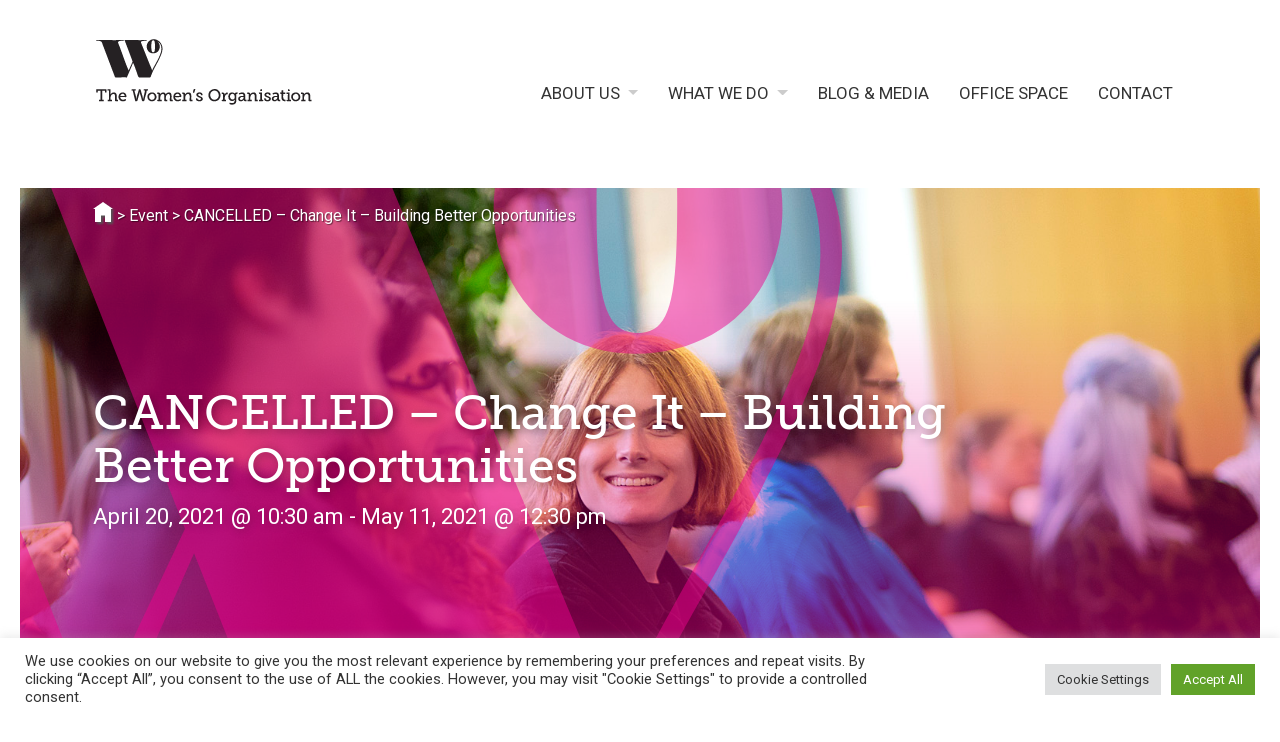

--- FILE ---
content_type: text/html; charset=UTF-8
request_url: https://www.thewomensorganisation.org.uk/event/change-it-building-better-opportunities-6/
body_size: 19678
content:
<!DOCTYPE html>
<html lang="en-US">
<head>
	<!-- Google Analytics -->
		<meta charset="UTF-8">
	<meta name="viewport" content="width=device-width, initial-scale=1, shrink-to-fit=yes">
	<link rel="profile" href="http://gmpg.org/xfn/11">
    <link rel="stylesheet" href="https://unpkg.com/aos@next/dist/aos.css" />
    <link href="https://fonts.googleapis.com/css2?family=Roboto:ital,wght@0,400;0,500;0,700;1,400;1,500;1,700&display=swap" rel="stylesheet">

 	<link rel='stylesheet' id='tec-variables-skeleton-css' href='https://www.thewomensorganisation.org.uk/wp-content/plugins/the-events-calendar/common/src/resources/css/variables-skeleton.min.css?ver=5.2.5' type='text/css' media='all' />
<link rel='stylesheet' id='tribe-common-skeleton-style-css' href='https://www.thewomensorganisation.org.uk/wp-content/plugins/the-events-calendar/common/src/resources/css/common-skeleton.min.css?ver=5.2.5' type='text/css' media='all' />
<link rel='stylesheet' id='tribe-events-views-v2-bootstrap-datepicker-styles-css' href='https://www.thewomensorganisation.org.uk/wp-content/plugins/the-events-calendar/vendor/bootstrap-datepicker/css/bootstrap-datepicker.standalone.min.css?ver=6.3.7' type='text/css' media='all' />
<link rel='stylesheet' id='tribe-tooltipster-css-css' href='https://www.thewomensorganisation.org.uk/wp-content/plugins/the-events-calendar/common/vendor/tooltipster/tooltipster.bundle.min.css?ver=5.2.5' type='text/css' media='all' />
<link rel='stylesheet' id='tribe-events-views-v2-skeleton-css' href='https://www.thewomensorganisation.org.uk/wp-content/plugins/the-events-calendar/src/resources/css/views-skeleton.min.css?ver=6.3.7' type='text/css' media='all' />
<link rel='stylesheet' id='tec-variables-full-css' href='https://www.thewomensorganisation.org.uk/wp-content/plugins/the-events-calendar/common/src/resources/css/variables-full.min.css?ver=5.2.5' type='text/css' media='all' />
<link rel='stylesheet' id='tribe-common-full-style-css' href='https://www.thewomensorganisation.org.uk/wp-content/plugins/the-events-calendar/common/src/resources/css/common-full.min.css?ver=5.2.5' type='text/css' media='all' />
<link rel='stylesheet' id='tribe-events-views-v2-full-css' href='https://www.thewomensorganisation.org.uk/wp-content/plugins/the-events-calendar/src/resources/css/views-full.min.css?ver=6.3.7' type='text/css' media='all' />
<link rel='stylesheet' id='tribe-events-views-v2-print-css' href='https://www.thewomensorganisation.org.uk/wp-content/plugins/the-events-calendar/src/resources/css/views-print.min.css?ver=6.3.7' type='text/css' media='print' />
<meta name='robots' content='index, follow, max-image-preview:large, max-snippet:-1, max-video-preview:-1' />

	<!-- This site is optimized with the Yoast SEO Premium plugin v20.12 (Yoast SEO v20.12) - https://yoast.com/wordpress/plugins/seo/ -->
	<title>CANCELLED - Change It - Building Better Opportunities - The Women&#039;s Organisation</title>
	<link rel="canonical" href="https://www.thewomensorganisation.org.uk/event/change-it-building-better-opportunities-6/" />
	<meta property="og:locale" content="en_US" />
	<meta property="og:type" content="article" />
	<meta property="og:title" content="CANCELLED - Change It - Building Better Opportunities" />
	<meta property="og:description" content="This 4-week programme is open to anyone who is not in paid employment &amp; living in Liverpool City Region who is looking to change their life. **Please note this is" />
	<meta property="og:url" content="https://www.thewomensorganisation.org.uk/event/change-it-building-better-opportunities-6/" />
	<meta property="og:site_name" content="The Women&#039;s Organisation" />
	<meta property="article:publisher" content="https://www.facebook.com/TheWomensOrganisation" />
	<meta property="article:modified_time" content="2021-05-15T16:09:01+00:00" />
	<meta property="og:image" content="https://i0.wp.com/www.thewomensorganisation.org.uk/wp-content/uploads/2021/02/37c80ffb217f9ef10860e7b837cd5b9b.jpg?fit=2000%2C1000&ssl=1" />
	<meta property="og:image:width" content="2000" />
	<meta property="og:image:height" content="1000" />
	<meta property="og:image:type" content="image/jpeg" />
	<meta name="twitter:card" content="summary_large_image" />
	<meta name="twitter:site" content="@TheWomensOrg" />
	<meta name="twitter:label1" content="Est. reading time" />
	<meta name="twitter:data1" content="2 minutes" />
	<script type="application/ld+json" class="yoast-schema-graph">{"@context":"https://schema.org","@graph":[{"@type":"WebPage","@id":"https://www.thewomensorganisation.org.uk/event/change-it-building-better-opportunities-6/","url":"https://www.thewomensorganisation.org.uk/event/change-it-building-better-opportunities-6/","name":"CANCELLED - Change It - Building Better Opportunities - The Women&#039;s Organisation","isPartOf":{"@id":"https://www.thewomensorganisation.org.uk/#website"},"primaryImageOfPage":{"@id":"https://www.thewomensorganisation.org.uk/event/change-it-building-better-opportunities-6/#primaryimage"},"image":{"@id":"https://www.thewomensorganisation.org.uk/event/change-it-building-better-opportunities-6/#primaryimage"},"thumbnailUrl":"https://i0.wp.com/www.thewomensorganisation.org.uk/wp-content/uploads/2021/02/37c80ffb217f9ef10860e7b837cd5b9b.jpg?fit=2000%2C1000&ssl=1","datePublished":"2021-02-11T10:19:44+00:00","dateModified":"2021-05-15T16:09:01+00:00","breadcrumb":{"@id":"https://www.thewomensorganisation.org.uk/event/change-it-building-better-opportunities-6/#breadcrumb"},"inLanguage":"en-US","potentialAction":[{"@type":"ReadAction","target":["https://www.thewomensorganisation.org.uk/event/change-it-building-better-opportunities-6/"]}]},{"@type":"ImageObject","inLanguage":"en-US","@id":"https://www.thewomensorganisation.org.uk/event/change-it-building-better-opportunities-6/#primaryimage","url":"https://i0.wp.com/www.thewomensorganisation.org.uk/wp-content/uploads/2021/02/37c80ffb217f9ef10860e7b837cd5b9b.jpg?fit=2000%2C1000&ssl=1","contentUrl":"https://i0.wp.com/www.thewomensorganisation.org.uk/wp-content/uploads/2021/02/37c80ffb217f9ef10860e7b837cd5b9b.jpg?fit=2000%2C1000&ssl=1","width":2000,"height":1000},{"@type":"BreadcrumbList","@id":"https://www.thewomensorganisation.org.uk/event/change-it-building-better-opportunities-6/#breadcrumb","itemListElement":[{"@type":"ListItem","position":1,"name":"Home","item":"https://www.thewomensorganisation.org.uk/"},{"@type":"ListItem","position":2,"name":"Events","item":"https://www.thewomensorganisation.org.uk/events/"},{"@type":"ListItem","position":3,"name":"CANCELLED &#8211; Change It &#8211; Building Better Opportunities"}]},{"@type":"WebSite","@id":"https://www.thewomensorganisation.org.uk/#website","url":"https://www.thewomensorganisation.org.uk/","name":"The Women&#039;s Organisation","description":"When a woman is empowered, women are empowered. Each new achievement reinforces us all.","publisher":{"@id":"https://www.thewomensorganisation.org.uk/#organization"},"potentialAction":[{"@type":"SearchAction","target":{"@type":"EntryPoint","urlTemplate":"https://www.thewomensorganisation.org.uk/?s={search_term_string}"},"query-input":"required name=search_term_string"}],"inLanguage":"en-US"},{"@type":"Organization","@id":"https://www.thewomensorganisation.org.uk/#organization","name":"The Women's Organisation","url":"https://www.thewomensorganisation.org.uk/","logo":{"@type":"ImageObject","inLanguage":"en-US","@id":"https://www.thewomensorganisation.org.uk/#/schema/logo/image/","url":"https://www.thewomensorganisation.org.uk/wp-content/uploads/2020/09/wo-logo.svg","contentUrl":"https://www.thewomensorganisation.org.uk/wp-content/uploads/2020/09/wo-logo.svg","width":1462,"height":808,"caption":"The Women's Organisation"},"image":{"@id":"https://www.thewomensorganisation.org.uk/#/schema/logo/image/"},"sameAs":["https://www.facebook.com/TheWomensOrganisation","https://twitter.com/TheWomensOrg","https://uk.linkedin.com/company/the-womens-organisation"]},{"@type":"Event","name":"CANCELLED &#8211; Change It &#8211; Building Better Opportunities","description":"This 4-week programme is open to anyone who is not in paid employment &amp; living in Liverpool City Region who is looking to change their life. **Please note this is","image":{"@id":"https://www.thewomensorganisation.org.uk/event/change-it-building-better-opportunities-6/#primaryimage"},"url":"https://www.thewomensorganisation.org.uk/event/change-it-building-better-opportunities-6/","eventAttendanceMode":"https://schema.org/OfflineEventAttendanceMode","eventStatus":"https://schema.org/EventScheduled","startDate":"2021-04-20T10:30:00+01:00","endDate":"2021-05-11T12:30:00+01:00","organizer":{"@type":"Person","name":"The Women&#8217;s Organisation","description":"","url":"http://www.thewomensorganisation.org.uk","telephone":"","email":""},"@id":"https://www.thewomensorganisation.org.uk/event/change-it-building-better-opportunities-6/#event","mainEntityOfPage":{"@id":"https://www.thewomensorganisation.org.uk/event/change-it-building-better-opportunities-6/"}}]}</script>
	<!-- / Yoast SEO Premium plugin. -->


<link rel='dns-prefetch' href='//www.thewomensorganisation.org.uk' />
<link rel='dns-prefetch' href='//stats.wp.com' />
<link rel='dns-prefetch' href='//c0.wp.com' />
<link rel='dns-prefetch' href='//i0.wp.com' />
<link rel='dns-prefetch' href='//www.googletagmanager.com' />
<link rel="alternate" type="application/rss+xml" title="The Women&#039;s Organisation &raquo; Feed" href="https://www.thewomensorganisation.org.uk/feed/" />
<link rel="alternate" type="application/rss+xml" title="The Women&#039;s Organisation &raquo; Comments Feed" href="https://www.thewomensorganisation.org.uk/comments/feed/" />
<link rel="alternate" type="text/calendar" title="The Women&#039;s Organisation &raquo; iCal Feed" href="https://www.thewomensorganisation.org.uk/events/?ical=1" />
<script type="text/javascript">
window._wpemojiSettings = {"baseUrl":"https:\/\/s.w.org\/images\/core\/emoji\/14.0.0\/72x72\/","ext":".png","svgUrl":"https:\/\/s.w.org\/images\/core\/emoji\/14.0.0\/svg\/","svgExt":".svg","source":{"concatemoji":"https:\/\/www.thewomensorganisation.org.uk\/wp-includes\/js\/wp-emoji-release.min.js?ver=6.2.8"}};
/*! This file is auto-generated */
!function(e,a,t){var n,r,o,i=a.createElement("canvas"),p=i.getContext&&i.getContext("2d");function s(e,t){p.clearRect(0,0,i.width,i.height),p.fillText(e,0,0);e=i.toDataURL();return p.clearRect(0,0,i.width,i.height),p.fillText(t,0,0),e===i.toDataURL()}function c(e){var t=a.createElement("script");t.src=e,t.defer=t.type="text/javascript",a.getElementsByTagName("head")[0].appendChild(t)}for(o=Array("flag","emoji"),t.supports={everything:!0,everythingExceptFlag:!0},r=0;r<o.length;r++)t.supports[o[r]]=function(e){if(p&&p.fillText)switch(p.textBaseline="top",p.font="600 32px Arial",e){case"flag":return s("\ud83c\udff3\ufe0f\u200d\u26a7\ufe0f","\ud83c\udff3\ufe0f\u200b\u26a7\ufe0f")?!1:!s("\ud83c\uddfa\ud83c\uddf3","\ud83c\uddfa\u200b\ud83c\uddf3")&&!s("\ud83c\udff4\udb40\udc67\udb40\udc62\udb40\udc65\udb40\udc6e\udb40\udc67\udb40\udc7f","\ud83c\udff4\u200b\udb40\udc67\u200b\udb40\udc62\u200b\udb40\udc65\u200b\udb40\udc6e\u200b\udb40\udc67\u200b\udb40\udc7f");case"emoji":return!s("\ud83e\udef1\ud83c\udffb\u200d\ud83e\udef2\ud83c\udfff","\ud83e\udef1\ud83c\udffb\u200b\ud83e\udef2\ud83c\udfff")}return!1}(o[r]),t.supports.everything=t.supports.everything&&t.supports[o[r]],"flag"!==o[r]&&(t.supports.everythingExceptFlag=t.supports.everythingExceptFlag&&t.supports[o[r]]);t.supports.everythingExceptFlag=t.supports.everythingExceptFlag&&!t.supports.flag,t.DOMReady=!1,t.readyCallback=function(){t.DOMReady=!0},t.supports.everything||(n=function(){t.readyCallback()},a.addEventListener?(a.addEventListener("DOMContentLoaded",n,!1),e.addEventListener("load",n,!1)):(e.attachEvent("onload",n),a.attachEvent("onreadystatechange",function(){"complete"===a.readyState&&t.readyCallback()})),(e=t.source||{}).concatemoji?c(e.concatemoji):e.wpemoji&&e.twemoji&&(c(e.twemoji),c(e.wpemoji)))}(window,document,window._wpemojiSettings);
</script>
<style type="text/css">
img.wp-smiley,
img.emoji {
	display: inline !important;
	border: none !important;
	box-shadow: none !important;
	height: 1em !important;
	width: 1em !important;
	margin: 0 0.07em !important;
	vertical-align: -0.1em !important;
	background: none !important;
	padding: 0 !important;
}
</style>
	<link rel='stylesheet' id='twb-open-sans-css' href='https://fonts.googleapis.com/css?family=Open+Sans%3A300%2C400%2C500%2C600%2C700%2C800&#038;display=swap&#038;ver=6.2.8' type='text/css' media='all' />
<link rel='stylesheet' id='twb-global-css' href='https://www.thewomensorganisation.org.uk/wp-content/plugins/slider-wd/booster/assets/css/global.css?ver=1.0.0' type='text/css' media='all' />
<link rel='stylesheet' id='sbi_styles-css' href='https://www.thewomensorganisation.org.uk/wp-content/plugins/instagram-feed/css/sbi-styles.min.css?ver=6.10.0' type='text/css' media='all' />
<link rel='stylesheet' id='tribe-events-v2-single-skeleton-css' href='https://www.thewomensorganisation.org.uk/wp-content/plugins/the-events-calendar/src/resources/css/tribe-events-single-skeleton.min.css?ver=6.3.7' type='text/css' media='all' />
<link rel='stylesheet' id='tribe-events-v2-single-skeleton-full-css' href='https://www.thewomensorganisation.org.uk/wp-content/plugins/the-events-calendar/src/resources/css/tribe-events-single-full.min.css?ver=6.3.7' type='text/css' media='all' />
<link rel='stylesheet' id='wp-block-library-css' href='https://c0.wp.com/c/6.2.8/wp-includes/css/dist/block-library/style.min.css' type='text/css' media='all' />
<style id='wp-block-library-inline-css' type='text/css'>
.has-text-align-justify{text-align:justify;}
</style>
<link rel='stylesheet' id='iee-eventbrite-events-block-style2-css' href='https://www.thewomensorganisation.org.uk/wp-content/plugins/import-eventbrite-events/assets/css/grid-style2.css?ver=1.7.9' type='text/css' media='all' />
<link rel='stylesheet' id='mediaelement-css' href='https://c0.wp.com/c/6.2.8/wp-includes/js/mediaelement/mediaelementplayer-legacy.min.css' type='text/css' media='all' />
<link rel='stylesheet' id='wp-mediaelement-css' href='https://c0.wp.com/c/6.2.8/wp-includes/js/mediaelement/wp-mediaelement.min.css' type='text/css' media='all' />
<link rel='stylesheet' id='classic-theme-styles-css' href='https://c0.wp.com/c/6.2.8/wp-includes/css/classic-themes.min.css' type='text/css' media='all' />
<style id='global-styles-inline-css' type='text/css'>
body{--wp--preset--color--black: #000000;--wp--preset--color--cyan-bluish-gray: #abb8c3;--wp--preset--color--white: #ffffff;--wp--preset--color--pale-pink: #f78da7;--wp--preset--color--vivid-red: #cf2e2e;--wp--preset--color--luminous-vivid-orange: #ff6900;--wp--preset--color--luminous-vivid-amber: #fcb900;--wp--preset--color--light-green-cyan: #7bdcb5;--wp--preset--color--vivid-green-cyan: #00d084;--wp--preset--color--pale-cyan-blue: #8ed1fc;--wp--preset--color--vivid-cyan-blue: #0693e3;--wp--preset--color--vivid-purple: #9b51e0;--wp--preset--gradient--vivid-cyan-blue-to-vivid-purple: linear-gradient(135deg,rgba(6,147,227,1) 0%,rgb(155,81,224) 100%);--wp--preset--gradient--light-green-cyan-to-vivid-green-cyan: linear-gradient(135deg,rgb(122,220,180) 0%,rgb(0,208,130) 100%);--wp--preset--gradient--luminous-vivid-amber-to-luminous-vivid-orange: linear-gradient(135deg,rgba(252,185,0,1) 0%,rgba(255,105,0,1) 100%);--wp--preset--gradient--luminous-vivid-orange-to-vivid-red: linear-gradient(135deg,rgba(255,105,0,1) 0%,rgb(207,46,46) 100%);--wp--preset--gradient--very-light-gray-to-cyan-bluish-gray: linear-gradient(135deg,rgb(238,238,238) 0%,rgb(169,184,195) 100%);--wp--preset--gradient--cool-to-warm-spectrum: linear-gradient(135deg,rgb(74,234,220) 0%,rgb(151,120,209) 20%,rgb(207,42,186) 40%,rgb(238,44,130) 60%,rgb(251,105,98) 80%,rgb(254,248,76) 100%);--wp--preset--gradient--blush-light-purple: linear-gradient(135deg,rgb(255,206,236) 0%,rgb(152,150,240) 100%);--wp--preset--gradient--blush-bordeaux: linear-gradient(135deg,rgb(254,205,165) 0%,rgb(254,45,45) 50%,rgb(107,0,62) 100%);--wp--preset--gradient--luminous-dusk: linear-gradient(135deg,rgb(255,203,112) 0%,rgb(199,81,192) 50%,rgb(65,88,208) 100%);--wp--preset--gradient--pale-ocean: linear-gradient(135deg,rgb(255,245,203) 0%,rgb(182,227,212) 50%,rgb(51,167,181) 100%);--wp--preset--gradient--electric-grass: linear-gradient(135deg,rgb(202,248,128) 0%,rgb(113,206,126) 100%);--wp--preset--gradient--midnight: linear-gradient(135deg,rgb(2,3,129) 0%,rgb(40,116,252) 100%);--wp--preset--duotone--dark-grayscale: url('#wp-duotone-dark-grayscale');--wp--preset--duotone--grayscale: url('#wp-duotone-grayscale');--wp--preset--duotone--purple-yellow: url('#wp-duotone-purple-yellow');--wp--preset--duotone--blue-red: url('#wp-duotone-blue-red');--wp--preset--duotone--midnight: url('#wp-duotone-midnight');--wp--preset--duotone--magenta-yellow: url('#wp-duotone-magenta-yellow');--wp--preset--duotone--purple-green: url('#wp-duotone-purple-green');--wp--preset--duotone--blue-orange: url('#wp-duotone-blue-orange');--wp--preset--font-size--small: 13px;--wp--preset--font-size--medium: 20px;--wp--preset--font-size--large: 36px;--wp--preset--font-size--x-large: 42px;--wp--preset--spacing--20: 0.44rem;--wp--preset--spacing--30: 0.67rem;--wp--preset--spacing--40: 1rem;--wp--preset--spacing--50: 1.5rem;--wp--preset--spacing--60: 2.25rem;--wp--preset--spacing--70: 3.38rem;--wp--preset--spacing--80: 5.06rem;--wp--preset--shadow--natural: 6px 6px 9px rgba(0, 0, 0, 0.2);--wp--preset--shadow--deep: 12px 12px 50px rgba(0, 0, 0, 0.4);--wp--preset--shadow--sharp: 6px 6px 0px rgba(0, 0, 0, 0.2);--wp--preset--shadow--outlined: 6px 6px 0px -3px rgba(255, 255, 255, 1), 6px 6px rgba(0, 0, 0, 1);--wp--preset--shadow--crisp: 6px 6px 0px rgba(0, 0, 0, 1);}:where(.is-layout-flex){gap: 0.5em;}body .is-layout-flow > .alignleft{float: left;margin-inline-start: 0;margin-inline-end: 2em;}body .is-layout-flow > .alignright{float: right;margin-inline-start: 2em;margin-inline-end: 0;}body .is-layout-flow > .aligncenter{margin-left: auto !important;margin-right: auto !important;}body .is-layout-constrained > .alignleft{float: left;margin-inline-start: 0;margin-inline-end: 2em;}body .is-layout-constrained > .alignright{float: right;margin-inline-start: 2em;margin-inline-end: 0;}body .is-layout-constrained > .aligncenter{margin-left: auto !important;margin-right: auto !important;}body .is-layout-constrained > :where(:not(.alignleft):not(.alignright):not(.alignfull)){max-width: var(--wp--style--global--content-size);margin-left: auto !important;margin-right: auto !important;}body .is-layout-constrained > .alignwide{max-width: var(--wp--style--global--wide-size);}body .is-layout-flex{display: flex;}body .is-layout-flex{flex-wrap: wrap;align-items: center;}body .is-layout-flex > *{margin: 0;}:where(.wp-block-columns.is-layout-flex){gap: 2em;}.has-black-color{color: var(--wp--preset--color--black) !important;}.has-cyan-bluish-gray-color{color: var(--wp--preset--color--cyan-bluish-gray) !important;}.has-white-color{color: var(--wp--preset--color--white) !important;}.has-pale-pink-color{color: var(--wp--preset--color--pale-pink) !important;}.has-vivid-red-color{color: var(--wp--preset--color--vivid-red) !important;}.has-luminous-vivid-orange-color{color: var(--wp--preset--color--luminous-vivid-orange) !important;}.has-luminous-vivid-amber-color{color: var(--wp--preset--color--luminous-vivid-amber) !important;}.has-light-green-cyan-color{color: var(--wp--preset--color--light-green-cyan) !important;}.has-vivid-green-cyan-color{color: var(--wp--preset--color--vivid-green-cyan) !important;}.has-pale-cyan-blue-color{color: var(--wp--preset--color--pale-cyan-blue) !important;}.has-vivid-cyan-blue-color{color: var(--wp--preset--color--vivid-cyan-blue) !important;}.has-vivid-purple-color{color: var(--wp--preset--color--vivid-purple) !important;}.has-black-background-color{background-color: var(--wp--preset--color--black) !important;}.has-cyan-bluish-gray-background-color{background-color: var(--wp--preset--color--cyan-bluish-gray) !important;}.has-white-background-color{background-color: var(--wp--preset--color--white) !important;}.has-pale-pink-background-color{background-color: var(--wp--preset--color--pale-pink) !important;}.has-vivid-red-background-color{background-color: var(--wp--preset--color--vivid-red) !important;}.has-luminous-vivid-orange-background-color{background-color: var(--wp--preset--color--luminous-vivid-orange) !important;}.has-luminous-vivid-amber-background-color{background-color: var(--wp--preset--color--luminous-vivid-amber) !important;}.has-light-green-cyan-background-color{background-color: var(--wp--preset--color--light-green-cyan) !important;}.has-vivid-green-cyan-background-color{background-color: var(--wp--preset--color--vivid-green-cyan) !important;}.has-pale-cyan-blue-background-color{background-color: var(--wp--preset--color--pale-cyan-blue) !important;}.has-vivid-cyan-blue-background-color{background-color: var(--wp--preset--color--vivid-cyan-blue) !important;}.has-vivid-purple-background-color{background-color: var(--wp--preset--color--vivid-purple) !important;}.has-black-border-color{border-color: var(--wp--preset--color--black) !important;}.has-cyan-bluish-gray-border-color{border-color: var(--wp--preset--color--cyan-bluish-gray) !important;}.has-white-border-color{border-color: var(--wp--preset--color--white) !important;}.has-pale-pink-border-color{border-color: var(--wp--preset--color--pale-pink) !important;}.has-vivid-red-border-color{border-color: var(--wp--preset--color--vivid-red) !important;}.has-luminous-vivid-orange-border-color{border-color: var(--wp--preset--color--luminous-vivid-orange) !important;}.has-luminous-vivid-amber-border-color{border-color: var(--wp--preset--color--luminous-vivid-amber) !important;}.has-light-green-cyan-border-color{border-color: var(--wp--preset--color--light-green-cyan) !important;}.has-vivid-green-cyan-border-color{border-color: var(--wp--preset--color--vivid-green-cyan) !important;}.has-pale-cyan-blue-border-color{border-color: var(--wp--preset--color--pale-cyan-blue) !important;}.has-vivid-cyan-blue-border-color{border-color: var(--wp--preset--color--vivid-cyan-blue) !important;}.has-vivid-purple-border-color{border-color: var(--wp--preset--color--vivid-purple) !important;}.has-vivid-cyan-blue-to-vivid-purple-gradient-background{background: var(--wp--preset--gradient--vivid-cyan-blue-to-vivid-purple) !important;}.has-light-green-cyan-to-vivid-green-cyan-gradient-background{background: var(--wp--preset--gradient--light-green-cyan-to-vivid-green-cyan) !important;}.has-luminous-vivid-amber-to-luminous-vivid-orange-gradient-background{background: var(--wp--preset--gradient--luminous-vivid-amber-to-luminous-vivid-orange) !important;}.has-luminous-vivid-orange-to-vivid-red-gradient-background{background: var(--wp--preset--gradient--luminous-vivid-orange-to-vivid-red) !important;}.has-very-light-gray-to-cyan-bluish-gray-gradient-background{background: var(--wp--preset--gradient--very-light-gray-to-cyan-bluish-gray) !important;}.has-cool-to-warm-spectrum-gradient-background{background: var(--wp--preset--gradient--cool-to-warm-spectrum) !important;}.has-blush-light-purple-gradient-background{background: var(--wp--preset--gradient--blush-light-purple) !important;}.has-blush-bordeaux-gradient-background{background: var(--wp--preset--gradient--blush-bordeaux) !important;}.has-luminous-dusk-gradient-background{background: var(--wp--preset--gradient--luminous-dusk) !important;}.has-pale-ocean-gradient-background{background: var(--wp--preset--gradient--pale-ocean) !important;}.has-electric-grass-gradient-background{background: var(--wp--preset--gradient--electric-grass) !important;}.has-midnight-gradient-background{background: var(--wp--preset--gradient--midnight) !important;}.has-small-font-size{font-size: var(--wp--preset--font-size--small) !important;}.has-medium-font-size{font-size: var(--wp--preset--font-size--medium) !important;}.has-large-font-size{font-size: var(--wp--preset--font-size--large) !important;}.has-x-large-font-size{font-size: var(--wp--preset--font-size--x-large) !important;}
.wp-block-navigation a:where(:not(.wp-element-button)){color: inherit;}
:where(.wp-block-columns.is-layout-flex){gap: 2em;}
.wp-block-pullquote{font-size: 1.5em;line-height: 1.6;}
</style>
<link rel='stylesheet' id='cookie-law-info-css' href='https://www.thewomensorganisation.org.uk/wp-content/plugins/cookie-law-info/legacy/public/css/cookie-law-info-public.css?ver=3.2.10' type='text/css' media='all' />
<link rel='stylesheet' id='cookie-law-info-gdpr-css' href='https://www.thewomensorganisation.org.uk/wp-content/plugins/cookie-law-info/legacy/public/css/cookie-law-info-gdpr.css?ver=3.2.10' type='text/css' media='all' />
<link rel='stylesheet' id='font-awesome-css' href='https://www.thewomensorganisation.org.uk/wp-content/plugins/import-eventbrite-events/assets/css/font-awesome.min.css?ver=1.7.9' type='text/css' media='all' />
<link rel='stylesheet' id='import-eventbrite-events-front-css' href='https://www.thewomensorganisation.org.uk/wp-content/plugins/import-eventbrite-events/assets/css/import-eventbrite-events.css?ver=1.7.9' type='text/css' media='all' />
<link rel='stylesheet' id='import-eventbrite-events-front-style2-css' href='https://www.thewomensorganisation.org.uk/wp-content/plugins/import-eventbrite-events/assets/css/grid-style2.css?ver=1.7.9' type='text/css' media='all' />
<link rel='stylesheet' id='ecwd-popup-style-css' href='https://www.thewomensorganisation.org.uk/wp-content/plugins/event-calendar-wd/css/ecwd_popup.css?ver=5.1.55_629f223043e74' type='text/css' media='all' />
<link rel='stylesheet' id='ecwd_font-awesome-css' href='https://www.thewomensorganisation.org.uk/wp-content/plugins/event-calendar-wd/css/font-awesome/font-awesome.css?ver=5.1.55_629f223043e74' type='text/css' media='all' />
<link rel='stylesheet' id='ecwd-public-css' href='https://www.thewomensorganisation.org.uk/wp-content/plugins/event-calendar-wd/css/style.css?ver=5.1.55_629f223043e74' type='text/css' media='all' />
<link rel='stylesheet' id='understrap-styles-css' href='https://www.thewomensorganisation.org.uk/wp-content/themes/womens-org/css/theme.min.css?ver=1748352588' type='text/css' media='all' />
<link rel='stylesheet' id='boxzilla-css' href='https://www.thewomensorganisation.org.uk/wp-content/plugins/boxzilla/assets/css/styles.css?ver=3.4.5' type='text/css' media='all' />
<link rel='stylesheet' id='jetpack_css-css' href='https://c0.wp.com/p/jetpack/12.8.2/css/jetpack.css' type='text/css' media='all' />
<script type='text/javascript' src='https://c0.wp.com/c/6.2.8/wp-includes/js/jquery/jquery.min.js' id='jquery-core-js'></script>
<script type='text/javascript' src='https://c0.wp.com/c/6.2.8/wp-includes/js/jquery/jquery-migrate.min.js' id='jquery-migrate-js'></script>
<script type='text/javascript' src='https://www.thewomensorganisation.org.uk/wp-content/plugins/slider-wd/booster/assets/js/circle-progress.js?ver=1.2.2' id='twb-circle-js'></script>
<script type='text/javascript' id='twb-global-js-extra'>
/* <![CDATA[ */
var twb = {"nonce":"e9e3667275","ajax_url":"https:\/\/www.thewomensorganisation.org.uk\/wp-admin\/admin-ajax.php","plugin_url":"https:\/\/www.thewomensorganisation.org.uk\/wp-content\/plugins\/slider-wd\/booster","href":"https:\/\/www.thewomensorganisation.org.uk\/wp-admin\/admin.php?page=twb_slider_wd"};
var twb = {"nonce":"e9e3667275","ajax_url":"https:\/\/www.thewomensorganisation.org.uk\/wp-admin\/admin-ajax.php","plugin_url":"https:\/\/www.thewomensorganisation.org.uk\/wp-content\/plugins\/slider-wd\/booster","href":"https:\/\/www.thewomensorganisation.org.uk\/wp-admin\/admin.php?page=twb_slider_wd"};
/* ]]> */
</script>
<script type='text/javascript' src='https://www.thewomensorganisation.org.uk/wp-content/plugins/slider-wd/booster/assets/js/global.js?ver=1.0.0' id='twb-global-js'></script>
<script type='text/javascript' src='https://www.thewomensorganisation.org.uk/wp-content/plugins/event-calendar-wd/js/ecwd_popup.js?ver=5.1.55_629f223043e74' id='ecwd-popup-js'></script>
<script type='text/javascript' src='https://c0.wp.com/c/6.2.8/wp-includes/js/jquery/ui/core.min.js' id='jquery-ui-core-js'></script>
<script type='text/javascript' src='https://c0.wp.com/c/6.2.8/wp-includes/js/jquery/ui/mouse.min.js' id='jquery-ui-mouse-js'></script>
<script type='text/javascript' src='https://c0.wp.com/c/6.2.8/wp-includes/js/jquery/ui/draggable.min.js' id='jquery-ui-draggable-js'></script>
<script type='text/javascript' src='https://c0.wp.com/c/6.2.8/wp-includes/js/imagesloaded.min.js' id='imagesloaded-js'></script>
<script type='text/javascript' src='https://c0.wp.com/c/6.2.8/wp-includes/js/masonry.min.js' id='masonry-js'></script>
<script type='text/javascript' id='ecwd-public-js-extra'>
/* <![CDATA[ */
var ecwd = {"ajaxurl":"https:\/\/www.thewomensorganisation.org.uk\/wp-admin\/admin-ajax.php","ajaxnonce":"e0c1d131bb","loadingText":"Loading...","event_popup_title_text":"Event Details","plugin_url":"https:\/\/www.thewomensorganisation.org.uk\/wp-content\/plugins\/event-calendar-wd","gmap_type":"ROADMAP","gmap_redirect":"","gmap_key":"","gmap_style":""};
/* ]]> */
</script>
<script type='text/javascript' src='https://www.thewomensorganisation.org.uk/wp-content/plugins/event-calendar-wd/js/scripts.js?ver=5.1.55_629f223043e74' id='ecwd-public-js'></script>
<script type='text/javascript' src='https://www.thewomensorganisation.org.uk/wp-content/plugins/the-events-calendar/common/src/resources/js/tribe-common.min.js?ver=5.2.5' id='tribe-common-js'></script>
<script type='text/javascript' src='https://www.thewomensorganisation.org.uk/wp-content/plugins/the-events-calendar/src/resources/js/views/breakpoints.min.js?ver=6.3.7' id='tribe-events-views-v2-breakpoints-js'></script>
<script type='text/javascript' id='cookie-law-info-js-extra'>
/* <![CDATA[ */
var Cli_Data = {"nn_cookie_ids":[],"cookielist":[],"non_necessary_cookies":[],"ccpaEnabled":"","ccpaRegionBased":"","ccpaBarEnabled":"","strictlyEnabled":["necessary","obligatoire"],"ccpaType":"gdpr","js_blocking":"1","custom_integration":"","triggerDomRefresh":"","secure_cookies":""};
var cli_cookiebar_settings = {"animate_speed_hide":"500","animate_speed_show":"500","background":"#FFF","border":"#b1a6a6c2","border_on":"","button_1_button_colour":"#61a229","button_1_button_hover":"#4e8221","button_1_link_colour":"#fff","button_1_as_button":"1","button_1_new_win":"","button_2_button_colour":"#333","button_2_button_hover":"#292929","button_2_link_colour":"#444","button_2_as_button":"","button_2_hidebar":"","button_3_button_colour":"#dedfe0","button_3_button_hover":"#b2b2b3","button_3_link_colour":"#333333","button_3_as_button":"1","button_3_new_win":"","button_4_button_colour":"#dedfe0","button_4_button_hover":"#b2b2b3","button_4_link_colour":"#333333","button_4_as_button":"1","button_7_button_colour":"#61a229","button_7_button_hover":"#4e8221","button_7_link_colour":"#fff","button_7_as_button":"1","button_7_new_win":"","font_family":"inherit","header_fix":"","notify_animate_hide":"1","notify_animate_show":"","notify_div_id":"#cookie-law-info-bar","notify_position_horizontal":"right","notify_position_vertical":"bottom","scroll_close":"","scroll_close_reload":"","accept_close_reload":"","reject_close_reload":"","showagain_tab":"","showagain_background":"#fff","showagain_border":"#000","showagain_div_id":"#cookie-law-info-again","showagain_x_position":"100px","text":"#333333","show_once_yn":"","show_once":"10000","logging_on":"","as_popup":"","popup_overlay":"1","bar_heading_text":"","cookie_bar_as":"banner","popup_showagain_position":"bottom-right","widget_position":"left"};
var log_object = {"ajax_url":"https:\/\/www.thewomensorganisation.org.uk\/wp-admin\/admin-ajax.php"};
/* ]]> */
</script>
<script type='text/javascript' src='https://www.thewomensorganisation.org.uk/wp-content/plugins/cookie-law-info/legacy/public/js/cookie-law-info-public.js?ver=3.2.10' id='cookie-law-info-js'></script>
<script type='text/javascript' src='https://www.thewomensorganisation.org.uk/wp-content/themes/womens-org/js/search.js?ver=1748352588' id='my-script-js'></script>
<link rel="https://api.w.org/" href="https://www.thewomensorganisation.org.uk/wp-json/" /><link rel="alternate" type="application/json" href="https://www.thewomensorganisation.org.uk/wp-json/wp/v2/tribe_events/5333" /><link rel="EditURI" type="application/rsd+xml" title="RSD" href="https://www.thewomensorganisation.org.uk/xmlrpc.php?rsd" />
<link rel="wlwmanifest" type="application/wlwmanifest+xml" href="https://www.thewomensorganisation.org.uk/wp-includes/wlwmanifest.xml" />
<meta name="generator" content="WordPress 6.2.8" />
<link rel='shortlink' href='https://www.thewomensorganisation.org.uk/?p=5333' />
<link rel="alternate" type="application/json+oembed" href="https://www.thewomensorganisation.org.uk/wp-json/oembed/1.0/embed?url=https%3A%2F%2Fwww.thewomensorganisation.org.uk%2Fevent%2Fchange-it-building-better-opportunities-6%2F" />
<link rel="alternate" type="text/xml+oembed" href="https://www.thewomensorganisation.org.uk/wp-json/oembed/1.0/embed?url=https%3A%2F%2Fwww.thewomensorganisation.org.uk%2Fevent%2Fchange-it-building-better-opportunities-6%2F&#038;format=xml" />
<script type="text/javascript">var ajaxurl = "https://www.thewomensorganisation.org.uk/wp-admin/admin-ajax.php";</script><meta name="generator" content="Site Kit by Google 1.171.0" /><script id='pixel-script-poptin' src='https://cdn.popt.in/pixel.js?id=6d9f82df2d12e' async='true'></script> <meta name="tec-api-version" content="v1"><meta name="tec-api-origin" content="https://www.thewomensorganisation.org.uk"><link rel="alternate" href="https://www.thewomensorganisation.org.uk/wp-json/tribe/events/v1/events/5333" />	<style>img#wpstats{display:none}</style>
		<meta name="mobile-web-app-capable" content="yes">
<meta name="apple-mobile-web-app-capable" content="yes">
<meta name="apple-mobile-web-app-title" content="The Women&#039;s Organisation - When a woman is empowered, women are empowered. Each new achievement reinforces us all.">
<meta name="google-site-verification" content="MUpo-I59eo8_l82Cp2p90xiOr8BqmN6NGxuGMitfjv0"><script>(()=>{var o=[],i={};["on","off","toggle","show"].forEach((l=>{i[l]=function(){o.push([l,arguments])}})),window.Boxzilla=i,window.boxzilla_queue=o})();</script><link rel="icon" href="https://i0.wp.com/www.thewomensorganisation.org.uk/wp-content/uploads/2020/09/cropped-nVHzCV42fAib.png?fit=32%2C32&#038;ssl=1" sizes="32x32" />
<link rel="icon" href="https://i0.wp.com/www.thewomensorganisation.org.uk/wp-content/uploads/2020/09/cropped-nVHzCV42fAib.png?fit=192%2C192&#038;ssl=1" sizes="192x192" />
<link rel="apple-touch-icon" href="https://i0.wp.com/www.thewomensorganisation.org.uk/wp-content/uploads/2020/09/cropped-nVHzCV42fAib.png?fit=180%2C180&#038;ssl=1" />
<meta name="msapplication-TileImage" content="https://i0.wp.com/www.thewomensorganisation.org.uk/wp-content/uploads/2020/09/cropped-nVHzCV42fAib.png?fit=270%2C270&#038;ssl=1" />
		<style type="text/css" id="wp-custom-css">
			.entry-content a {
color: blue;
}		</style>
		</head>

<body class="tribe_events-template-default single single-tribe_events postid-5333 wp-custom-logo wp-embed-responsive tribe-events-page-template tribe-no-js tribe-filter-live ecwd-theme-womens-org metaslider-plugin group-blog events-single tribe-events-style-full tribe-events-style-theme">
<svg xmlns="http://www.w3.org/2000/svg" viewBox="0 0 0 0" width="0" height="0" focusable="false" role="none" style="visibility: hidden; position: absolute; left: -9999px; overflow: hidden;" ><defs><filter id="wp-duotone-dark-grayscale"><feColorMatrix color-interpolation-filters="sRGB" type="matrix" values=" .299 .587 .114 0 0 .299 .587 .114 0 0 .299 .587 .114 0 0 .299 .587 .114 0 0 " /><feComponentTransfer color-interpolation-filters="sRGB" ><feFuncR type="table" tableValues="0 0.49803921568627" /><feFuncG type="table" tableValues="0 0.49803921568627" /><feFuncB type="table" tableValues="0 0.49803921568627" /><feFuncA type="table" tableValues="1 1" /></feComponentTransfer><feComposite in2="SourceGraphic" operator="in" /></filter></defs></svg><svg xmlns="http://www.w3.org/2000/svg" viewBox="0 0 0 0" width="0" height="0" focusable="false" role="none" style="visibility: hidden; position: absolute; left: -9999px; overflow: hidden;" ><defs><filter id="wp-duotone-grayscale"><feColorMatrix color-interpolation-filters="sRGB" type="matrix" values=" .299 .587 .114 0 0 .299 .587 .114 0 0 .299 .587 .114 0 0 .299 .587 .114 0 0 " /><feComponentTransfer color-interpolation-filters="sRGB" ><feFuncR type="table" tableValues="0 1" /><feFuncG type="table" tableValues="0 1" /><feFuncB type="table" tableValues="0 1" /><feFuncA type="table" tableValues="1 1" /></feComponentTransfer><feComposite in2="SourceGraphic" operator="in" /></filter></defs></svg><svg xmlns="http://www.w3.org/2000/svg" viewBox="0 0 0 0" width="0" height="0" focusable="false" role="none" style="visibility: hidden; position: absolute; left: -9999px; overflow: hidden;" ><defs><filter id="wp-duotone-purple-yellow"><feColorMatrix color-interpolation-filters="sRGB" type="matrix" values=" .299 .587 .114 0 0 .299 .587 .114 0 0 .299 .587 .114 0 0 .299 .587 .114 0 0 " /><feComponentTransfer color-interpolation-filters="sRGB" ><feFuncR type="table" tableValues="0.54901960784314 0.98823529411765" /><feFuncG type="table" tableValues="0 1" /><feFuncB type="table" tableValues="0.71764705882353 0.25490196078431" /><feFuncA type="table" tableValues="1 1" /></feComponentTransfer><feComposite in2="SourceGraphic" operator="in" /></filter></defs></svg><svg xmlns="http://www.w3.org/2000/svg" viewBox="0 0 0 0" width="0" height="0" focusable="false" role="none" style="visibility: hidden; position: absolute; left: -9999px; overflow: hidden;" ><defs><filter id="wp-duotone-blue-red"><feColorMatrix color-interpolation-filters="sRGB" type="matrix" values=" .299 .587 .114 0 0 .299 .587 .114 0 0 .299 .587 .114 0 0 .299 .587 .114 0 0 " /><feComponentTransfer color-interpolation-filters="sRGB" ><feFuncR type="table" tableValues="0 1" /><feFuncG type="table" tableValues="0 0.27843137254902" /><feFuncB type="table" tableValues="0.5921568627451 0.27843137254902" /><feFuncA type="table" tableValues="1 1" /></feComponentTransfer><feComposite in2="SourceGraphic" operator="in" /></filter></defs></svg><svg xmlns="http://www.w3.org/2000/svg" viewBox="0 0 0 0" width="0" height="0" focusable="false" role="none" style="visibility: hidden; position: absolute; left: -9999px; overflow: hidden;" ><defs><filter id="wp-duotone-midnight"><feColorMatrix color-interpolation-filters="sRGB" type="matrix" values=" .299 .587 .114 0 0 .299 .587 .114 0 0 .299 .587 .114 0 0 .299 .587 .114 0 0 " /><feComponentTransfer color-interpolation-filters="sRGB" ><feFuncR type="table" tableValues="0 0" /><feFuncG type="table" tableValues="0 0.64705882352941" /><feFuncB type="table" tableValues="0 1" /><feFuncA type="table" tableValues="1 1" /></feComponentTransfer><feComposite in2="SourceGraphic" operator="in" /></filter></defs></svg><svg xmlns="http://www.w3.org/2000/svg" viewBox="0 0 0 0" width="0" height="0" focusable="false" role="none" style="visibility: hidden; position: absolute; left: -9999px; overflow: hidden;" ><defs><filter id="wp-duotone-magenta-yellow"><feColorMatrix color-interpolation-filters="sRGB" type="matrix" values=" .299 .587 .114 0 0 .299 .587 .114 0 0 .299 .587 .114 0 0 .299 .587 .114 0 0 " /><feComponentTransfer color-interpolation-filters="sRGB" ><feFuncR type="table" tableValues="0.78039215686275 1" /><feFuncG type="table" tableValues="0 0.94901960784314" /><feFuncB type="table" tableValues="0.35294117647059 0.47058823529412" /><feFuncA type="table" tableValues="1 1" /></feComponentTransfer><feComposite in2="SourceGraphic" operator="in" /></filter></defs></svg><svg xmlns="http://www.w3.org/2000/svg" viewBox="0 0 0 0" width="0" height="0" focusable="false" role="none" style="visibility: hidden; position: absolute; left: -9999px; overflow: hidden;" ><defs><filter id="wp-duotone-purple-green"><feColorMatrix color-interpolation-filters="sRGB" type="matrix" values=" .299 .587 .114 0 0 .299 .587 .114 0 0 .299 .587 .114 0 0 .299 .587 .114 0 0 " /><feComponentTransfer color-interpolation-filters="sRGB" ><feFuncR type="table" tableValues="0.65098039215686 0.40392156862745" /><feFuncG type="table" tableValues="0 1" /><feFuncB type="table" tableValues="0.44705882352941 0.4" /><feFuncA type="table" tableValues="1 1" /></feComponentTransfer><feComposite in2="SourceGraphic" operator="in" /></filter></defs></svg><svg xmlns="http://www.w3.org/2000/svg" viewBox="0 0 0 0" width="0" height="0" focusable="false" role="none" style="visibility: hidden; position: absolute; left: -9999px; overflow: hidden;" ><defs><filter id="wp-duotone-blue-orange"><feColorMatrix color-interpolation-filters="sRGB" type="matrix" values=" .299 .587 .114 0 0 .299 .587 .114 0 0 .299 .587 .114 0 0 .299 .587 .114 0 0 " /><feComponentTransfer color-interpolation-filters="sRGB" ><feFuncR type="table" tableValues="0.098039215686275 1" /><feFuncG type="table" tableValues="0 0.66274509803922" /><feFuncB type="table" tableValues="0.84705882352941 0.41960784313725" /><feFuncA type="table" tableValues="1 1" /></feComponentTransfer><feComposite in2="SourceGraphic" operator="in" /></filter></defs></svg><div id="page">

	<!-- ******************* The Navbar Area ******************* -->
	<!-- *** TEMPLATE *** -->
	<div id="wrapper-navbar" itemscope itemtype="http://schema.org/WebSite">

		<a class="skip-link sr-only sr-only-focusable" href="#content">Skip to content</a>

		<nav class="container navbar-expand-md">
			<div class="row align-items-start">
				<div class="col-md-3 col-lg-3">
					<div id="site-logo">
						<a rel="home" href="https://www.thewomensorganisation.org.uk/" title="The Womens Organisation" itemprop="url">
							<img class="d-md-block" src="https://www.thewomensorganisation.org.uk/wp-content/uploads/2023/01/TWO_Unit_Black.svg" alt="The Womens Organisation">
						</a>
					</div>
				</div>
				<div class="col-md-9 col-lg-9">
					<button class="navbar-toggler collapsed" type="button" data-toggle="collapse" data-target="#navbarNavDropdown" aria-controls="navbarNavDropdown" aria-expanded="false" aria-label="Toggle navigation">
						<!-- menu-icon hidden on mobile -->
						<span class="c-hamburger">
							<span></span>
						</span>
					</button>
					
					<div id="desktop-nav" class="d-none d-md-block">
						<!-- The WordPress Menu goes here -->
												
					</div>
					
					<div id="navbarNavDropdown" class="collapse navbar-collapse">
						
<form method="get" id="searchform" action="https://www.thewomensorganisation.org.uk/" role="search">
	<label class="sr-only" for="s">Search</label>
	<div class="input-group">
		<span id="close-search">X</span>
		<span class="before">|</span>
		<input class="field form-control" id="s" name="s" type="text"
			placeholder="Search the website" value="">
		<span class="input-group-append">
			<input class="submit btn btn-primary" id="searchsubmit" name="submit" type="submit"
			value="">
		</span>
	</div>
</form>

						<!-- The WordPress Menu goes here -->
						<div class="menu-main-menu-container"><ul id="main-menu" class="navbar-nav ml-auto"><li itemscope="itemscope" itemtype="https://www.schema.org/SiteNavigationElement" id="menu-item-30" class="menu-item menu-item-type-post_type menu-item-object-page menu-item-has-children dropdown menu-item-30 nav-item"><a title="About Us" href="https://www.thewomensorganisation.org.uk/about-us/" data-toggle="dropdown" aria-haspopup="true" aria-expanded="false" class="dropdown-toggle nav-link" id="menu-item-dropdown-30">About Us</a>
<ul class="dropdown-menu" aria-labelledby="menu-item-dropdown-30" role="menu">
	<li itemscope="itemscope" itemtype="https://www.schema.org/SiteNavigationElement" id="menu-item-539" class="menu-item menu-item-type-post_type menu-item-object-page menu-item-539 nav-item"><a title="OVERVIEW" href="https://www.thewomensorganisation.org.uk/about-us/" class="dropdown-item">OVERVIEW</a></li>
	<li itemscope="itemscope" itemtype="https://www.schema.org/SiteNavigationElement" id="menu-item-212" class="menu-item menu-item-type-post_type menu-item-object-page menu-item-212 nav-item"><a title="Our History" href="https://www.thewomensorganisation.org.uk/about-us/our-history/" class="dropdown-item">Our History</a></li>
	<li itemscope="itemscope" itemtype="https://www.schema.org/SiteNavigationElement" id="menu-item-213" class="menu-item menu-item-type-post_type menu-item-object-page menu-item-213 nav-item"><a title="Our Mission &#038; Values" href="https://www.thewomensorganisation.org.uk/about-us/our-mission-values/" class="dropdown-item">Our Mission &#038; Values</a></li>
	<li itemscope="itemscope" itemtype="https://www.schema.org/SiteNavigationElement" id="menu-item-214" class="menu-item menu-item-type-post_type menu-item-object-page menu-item-214 nav-item"><a title="Work With Us" href="https://www.thewomensorganisation.org.uk/about-us/work-for-us/" class="dropdown-item">Work With Us</a></li>
	<li itemscope="itemscope" itemtype="https://www.schema.org/SiteNavigationElement" id="menu-item-215" class="menu-item menu-item-type-post_type menu-item-object-page menu-item-215 nav-item"><a title="Support Us" href="https://www.thewomensorganisation.org.uk/about-us/support-us/" class="dropdown-item">Support Us</a></li>
	<li itemscope="itemscope" itemtype="https://www.schema.org/SiteNavigationElement" id="menu-item-216" class="menu-item menu-item-type-post_type menu-item-object-page menu-item-216 nav-item"><a title="For the Press" href="https://www.thewomensorganisation.org.uk/about-us/for-the-press/" class="dropdown-item">For the Press</a></li>
</ul>
</li>
<li itemscope="itemscope" itemtype="https://www.schema.org/SiteNavigationElement" id="menu-item-29" class="menu-item menu-item-type-post_type menu-item-object-page menu-item-has-children dropdown menu-item-29 nav-item"><a title="What We Do" href="https://www.thewomensorganisation.org.uk/how-we-help/" data-toggle="dropdown" aria-haspopup="true" aria-expanded="false" class="dropdown-toggle nav-link" id="menu-item-dropdown-29">What We Do</a>
<ul class="dropdown-menu" aria-labelledby="menu-item-dropdown-29" role="menu">
	<li itemscope="itemscope" itemtype="https://www.schema.org/SiteNavigationElement" id="menu-item-541" class="menu-item menu-item-type-post_type menu-item-object-page menu-item-has-children dropdown menu-item-541 nav-item"><a title="How We Help" href="https://www.thewomensorganisation.org.uk/how-we-help/" class="dropdown-item">How We Help</a>
	<ul class="dropdown-menu" aria-labelledby="menu-item-dropdown-29" role="menu">
		<li itemscope="itemscope" itemtype="https://www.schema.org/SiteNavigationElement" id="menu-item-1921" class="menu-item menu-item-type-post_type menu-item-object-page menu-item-1921 nav-item"><a title="Research &#038; Information" href="https://www.thewomensorganisation.org.uk/how-we-help/research-information/" class="dropdown-item">Research &#038; Information</a></li>
		<li itemscope="itemscope" itemtype="https://www.schema.org/SiteNavigationElement" id="menu-item-11927" class="menu-item menu-item-type-post_type menu-item-object-page menu-item-11927 nav-item"><a title="Women’s Workplace Wellness" href="https://www.thewomensorganisation.org.uk/how-we-help/womens-workplace-wellness/" class="dropdown-item">Women’s Workplace Wellness</a></li>
		<li itemscope="itemscope" itemtype="https://www.schema.org/SiteNavigationElement" id="menu-item-12744" class="menu-item menu-item-type-post_type menu-item-object-page menu-item-12744 nav-item"><a title="Mind &#038; Money Programme" href="https://www.thewomensorganisation.org.uk/how-we-help/mind-money/" class="dropdown-item">Mind &#038; Money Programme</a></li>
		<li itemscope="itemscope" itemtype="https://www.schema.org/SiteNavigationElement" id="menu-item-221" class="menu-item menu-item-type-post_type menu-item-object-page menu-item-221 nav-item"><a title="Wellbeing &#038; Community" href="https://www.thewomensorganisation.org.uk/how-we-help/health-wellbeing-community/" class="dropdown-item">Wellbeing &#038; Community</a></li>
		<li itemscope="itemscope" itemtype="https://www.schema.org/SiteNavigationElement" id="menu-item-14135" class="menu-item menu-item-type-post_type menu-item-object-page menu-item-14135 nav-item"><a title="Women Learning Together" href="https://www.thewomensorganisation.org.uk/how-we-help/women-learning-together/" class="dropdown-item">Women Learning Together</a></li>
		<li itemscope="itemscope" itemtype="https://www.schema.org/SiteNavigationElement" id="menu-item-222" class="menu-item menu-item-type-post_type menu-item-object-page menu-item-222 nav-item"><a title="Case Studies" href="https://www.thewomensorganisation.org.uk/how-we-help/case-studies/" class="dropdown-item">Case Studies</a></li>
	</ul>
</li>
	<li itemscope="itemscope" itemtype="https://www.schema.org/SiteNavigationElement" id="menu-item-224" class="menu-item menu-item-type-post_type menu-item-object-page menu-item-has-children dropdown menu-item-224 nav-item"><a title="Impact &#038; Expertise" href="https://www.thewomensorganisation.org.uk/impact-expertise/" class="dropdown-item">Impact &#038; Expertise</a>
	<ul class="dropdown-menu" aria-labelledby="menu-item-dropdown-29" role="menu">
		<li itemscope="itemscope" itemtype="https://www.schema.org/SiteNavigationElement" id="menu-item-542" class="menu-item menu-item-type-post_type menu-item-object-page menu-item-542 nav-item"><a title="OVERVIEW" href="https://www.thewomensorganisation.org.uk/impact-expertise/" class="dropdown-item">OVERVIEW</a></li>
		<li itemscope="itemscope" itemtype="https://www.schema.org/SiteNavigationElement" id="menu-item-3032" class="menu-item menu-item-type-post_type menu-item-object-page menu-item-3032 nav-item"><a title="Working In Partnership" href="https://www.thewomensorganisation.org.uk/impact-expertise/working-in-partnership/" class="dropdown-item">Working In Partnership</a></li>
		<li itemscope="itemscope" itemtype="https://www.schema.org/SiteNavigationElement" id="menu-item-225" class="menu-item menu-item-type-post_type menu-item-object-page menu-item-225 nav-item"><a title="Project Management" href="https://www.thewomensorganisation.org.uk/impact-expertise/project-management/" class="dropdown-item">Project Management</a></li>
		<li itemscope="itemscope" itemtype="https://www.schema.org/SiteNavigationElement" id="menu-item-232" class="menu-item menu-item-type-post_type menu-item-object-page menu-item-232 nav-item"><a title="Social Enterprise" href="https://www.thewomensorganisation.org.uk/impact-expertise/social-enterprise/" class="dropdown-item">Social Enterprise</a></li>
		<li itemscope="itemscope" itemtype="https://www.schema.org/SiteNavigationElement" id="menu-item-233" class="menu-item menu-item-type-post_type menu-item-object-page menu-item-233 nav-item"><a title="Gender Equality" href="https://www.thewomensorganisation.org.uk/impact-expertise/gender-equality/" class="dropdown-item">Gender Equality</a></li>
		<li itemscope="itemscope" itemtype="https://www.schema.org/SiteNavigationElement" id="menu-item-235" class="menu-item menu-item-type-post_type menu-item-object-page menu-item-235 nav-item"><a title="Policy Development" href="https://www.thewomensorganisation.org.uk/impact-expertise/policy-development/" class="dropdown-item">Policy Development</a></li>
	</ul>
</li>
	<li itemscope="itemscope" itemtype="https://www.schema.org/SiteNavigationElement" id="menu-item-14429" class="menu-item menu-item-type-post_type menu-item-object-page menu-item-14429 nav-item"><a title="Courses &#038; Training" href="https://www.thewomensorganisation.org.uk/how-we-help/courses-training/" class="dropdown-item">Courses &#038; Training</a></li>
</ul>
</li>
<li itemscope="itemscope" itemtype="https://www.schema.org/SiteNavigationElement" id="menu-item-10391" class="menu-item menu-item-type-post_type menu-item-object-page menu-item-10391 nav-item"><a title="Blog &#038; Media" href="https://www.thewomensorganisation.org.uk/blog-media/" class="nav-link">Blog &#038; Media</a></li>
<li itemscope="itemscope" itemtype="https://www.schema.org/SiteNavigationElement" id="menu-item-10392" class="menu-item menu-item-type-post_type menu-item-object-page menu-item-10392 nav-item"><a title="Office Space" href="https://www.thewomensorganisation.org.uk/54-st-james-street/" class="nav-link">Office Space</a></li>
<li itemscope="itemscope" itemtype="https://www.schema.org/SiteNavigationElement" id="menu-item-10393" class="menu-item menu-item-type-post_type menu-item-object-page menu-item-10393 nav-item"><a title="Contact" href="https://www.thewomensorganisation.org.uk/contact/" class="nav-link">Contact</a></li>
</ul></div>					</div>
				</div>
			</div><!-- .container -->
		</nav><!-- .site-navigation -->
	</div><!-- #wrapper-navbar end -->
<section id="tribe-events-pg-template" class="tribe-events-pg-template"><div class="tribe-events-before-html"></div><span class="tribe-events-ajax-loading"><img class="tribe-events-spinner-medium" src="https://www.thewomensorganisation.org.uk/wp-content/plugins/the-events-calendar/src/resources/images/tribe-loading.gif" alt="Loading Events" /></span>
<div class="site theme-pink">
	<section class="hero_banner" style="background-image: url('https://www.thewomensorganisation.org.uk/wp-content/uploads/2019/12/36_Events_D4A7910.jpg')">
		
		<div class="container">
		<div id="crumbs"><a href="https://www.thewomensorganisation.org.uk"><img src="https://www.thewomensorganisation.org.uk/wp-content/themes/womens-org/assets/img/home.png" alt="home icon"></a> > <a href="https://www.thewomensorganisation.org.uk/event/">Event</a> > <span class="current">CANCELLED &#8211; Change It &#8211; Building Better Opportunities</span></div>			<div class="row align-items-center">
				<div class="col-sm-12 col-md-10 col-lg-8">
					<h1>CANCELLED &#8211; Change It &#8211; Building Better Opportunities</h1>
					<h2><span class="tribe-event-date-start">April 20, 2021 @ 10:30 am</span> - <span class="tribe-event-date-end">May 11, 2021 @ 12:30 pm</span></h2>				</div>
			</div> 
		</div>
	</section>
</div>

<div class="container">    
	<div id="tribe-events-content" class="tribe-events-single">
	
		<!-- Notices -->
		<div class="tribe-events-notices"><ul><li>This event has passed.</li></ul></div>	
		<div class="tribe-events-schedule tribe-clearfix">

		</div>
	
				<section class="post-container">
			<div class="row">
				
				<div class="col-12 col-md-8">
					<div id="post-5333" class="post-5333 tribe_events type-tribe_events status-publish has-post-thumbnail hentry tribe_events_cat-personal-development cat_personal-development">
						<h1 class="tribe-events-single-event-title">CANCELLED &#8211; Change It &#8211; Building Better Opportunities</h1>						<!-- Event content -->
												<div class="tribe-events-single-event-description tribe-events-content">
							<div>This 4-week programme is open to anyone who is not in paid employment &amp; living in Liverpool City Region who is looking to change their life.</div>
<div style="margin-top: 20px">
<div style="margin: 20px 10px;font-size: 15px;line-height: 22px;font-weight: 400;text-align: left">
<p><strong>**Please note this is a funded programme, so ensure you meet the eligibility criteria detailed below before booking**</strong></p>
<p>This 4-week free programme is open to anyone who is currently not in paid employment and living in The  Liverpool City Region, looking to change their life (see below for full eligibility criteria).</p>
<p>Starts: <strong>Tuesday 20th April </strong>and runs each <strong>following 4  Tuesday&#8217;s  10:30 am-12:30 pm</strong> via Zoom.</p>
<p><strong>What is Change It Building Better Opportunities?</strong></p>
<p>Week by week this programme will help you to build a toolkit of strategies that you can use to make the changes you want. </p>
<p><strong>Programme outline: </strong></p>
<p><strong>Week 1: Tuesday 20th  April  &#8211; 10:30 am &#8211; 12:30 pm </strong></p>
<p><strong>Starting with developing a positive mindset </strong></p>
<ul>
<li>How our thoughts can impact our feelings and behavior</li>
<li>Why do we have negative thoughts? Where do they come from? </li>
<li>Challenging negative thinking </li>
<li>Practical strategies:  affirmations, gratitude, positive self-talk, mindfulness</li>
</ul>
<p><strong>Week 2: Tuesday 27th April-  10:30 am &#8211; 12:30 pm </strong></p>
<p><strong> Looking at these behaviors, what is assertiveness, passive, passive-aggressiveness.</strong>  </p>
<ul>
<li>How assertive are you? What stops us from being assertive? </li>
<li>Practical strategies to start building our assertiveness</li>
<li>Learn how to ask for help, saying no, and accepting compliments. </li>
</ul>
<p><strong>Week 3: Tuesday 4th May- 10:30 am &#8211; 12: 30 pm </strong></p>
<p><strong>Money and mental health. </strong></p>
<ul>
<li>What is our money mindset is? </li>
<li>How our mindsets to money impact our financial resilience.</li>
<li>How to build a budget and trim our spending. </li>
<li>How saving can help us be financially resilient. </li>
<li>Looking at online shopping and how it can help us to save money </li>
<li>Using websites such as money advice service/benefits calculator</li>
<li>Staying safe when shopping online, recognizing scams and dodgy websites. </li>
</ul>
<p><strong>Week 4: Tuesday 11th May &#8211;  10:30 am &#8211; 12:30 pm </strong></p>
<p><strong> What goals do we have and how can we identify and set goals?</strong></p>
<ul>
<li>Looking at our strengths and skills </li>
<li>Identifying areas to improve, what opportunities are there for us </li>
<li>Practical strategies to start building our assertiveness</li>
<li>What threats can we identify that may prevent us from moving forward?</li>
<li>Understanding how to overcome barriers</li>
</ul>
<p>Each of these sessions is interactive and offering real practical advice including short videos to watch, quizzes, discussions, and takeaway tools.</p>
<p><strong>Eligibility </strong></p>
<p><strong>The course is open to WOMEN &amp; MEN  living in the LIVERPOOL CITY REGION (Liverpool, Sefton, Knowsley, Wirral, St Helens, or Halton)  who are not in paid employment or economically inactive (perhaps a student, homemaker, taking a career break or retired).</strong></p>
<p><strong>*Help is available to individuals who do not have the right equipment or know-how to access Zoom.*</strong></p>
<p><strong>For more information about eligibility or to book a place on this course, please contact our engagement team on 0151 706 8111 or email <a href="mailto:hello@thewo.org.uk">hello@thewo.org.uk</a></strong></p>
<p><strong>Please note; There are limited places available and can be reserved via Eventbrite</strong></p>
<p><strong>This project is funded by the European Social Fund and The National Lottery Community Fund</strong></p>
</div>
<div style="margin: 20px 0;line-height: 22px"><img decoding="async" src="https://img.evbuc.com/https%3A%2F%2Fcdn.evbuc.com%2Fimages%2F124436801%2F17203556783%2F1%2Foriginal.20210128-125856?h=2000&amp;w=720&amp;auto=format%2Ccompress&amp;q=75&amp;sharp=10&amp;s=90f4157b63915906e6ce508c7aba6b1e" alt="" /></div>
</div>
						</div>
						<!-- .tribe-events-single-event-description -->
						<div class="tribe-events tribe-common">
	<div class="tribe-events-c-subscribe-dropdown__container">
		<div class="tribe-events-c-subscribe-dropdown">
			<div class="tribe-common-c-btn-border tribe-events-c-subscribe-dropdown__button">
				<svg  class="tribe-common-c-svgicon tribe-common-c-svgicon--cal-export tribe-events-c-subscribe-dropdown__export-icon"  viewBox="0 0 23 17" xmlns="http://www.w3.org/2000/svg">
  <path fill-rule="evenodd" clip-rule="evenodd" d="M.128.896V16.13c0 .211.145.383.323.383h15.354c.179 0 .323-.172.323-.383V.896c0-.212-.144-.383-.323-.383H.451C.273.513.128.684.128.896Zm16 6.742h-.901V4.679H1.009v10.729h14.218v-3.336h.901V7.638ZM1.01 1.614h14.218v2.058H1.009V1.614Z" />
  <path d="M20.5 9.846H8.312M18.524 6.953l2.89 2.909-2.855 2.855" stroke-width="1.2" stroke-linecap="round" stroke-linejoin="round"/>
</svg>
				<button
					class="tribe-events-c-subscribe-dropdown__button-text"
					aria-expanded="false"
					aria-controls="tribe-events-subscribe-dropdown-content"
					aria-label=""
				>
					Add to calendar				</button>
				<svg  class="tribe-common-c-svgicon tribe-common-c-svgicon--caret-down tribe-events-c-subscribe-dropdown__button-icon"  viewBox="0 0 10 7" xmlns="http://www.w3.org/2000/svg"><path fill-rule="evenodd" clip-rule="evenodd" d="M1.008.609L5 4.6 8.992.61l.958.958L5 6.517.05 1.566l.958-.958z" class="tribe-common-c-svgicon__svg-fill"/></svg>
			</div>
			<div id="tribe-events-subscribe-dropdown-content" class="tribe-events-c-subscribe-dropdown__content">
				<ul class="tribe-events-c-subscribe-dropdown__list">
											
<li class="tribe-events-c-subscribe-dropdown__list-item">
	<a
		href="https://www.google.com/calendar/event?action=TEMPLATE&#038;dates=20210420T103000/20210511T123000&#038;text=CANCELLED%20%26%238211%3B%20Change%20It%20%26%238211%3B%20Building%20Better%20Opportunities&#038;details=%3Cdiv%3EThis+4-week+programme+is+open+to+anyone+who+is+not+in+paid+employment+%26amp%3B+living+in+Liverpool+City+Region+who+is+looking+to+change+their+life.%3C%2Fdiv%3E%3Cdiv+style%3D%22margin-top%3A+20px%22%3E%3Cdiv+style%3D%22margin%3A+20px+10px%3Bfont-size%3A+15px%3Bline-height%3A+22px%3Bfont-weight%3A+400%3Btext-align%3A+left%22%3E%3Cp%3E%3Cstrong%3E%2A%2APlease+note+this+is+a+funded+programme%2C+so+ensure+you+meet+the+eligibility+criteria+detailed+below+before+booking%2A%2A%3C%2Fstrong%3E%3C%2Fp%3E%3Cp%3EThis+4-week+free+programme+is+open+to+anyone+who+is+currently+not+in+paid+employment+and+living+in+The++Liverpool+City+Region%2C+looking+to+change+their+life+%28see+below+for+full+eligibility+criteria%29.%3C%2Fp%3E%3Cp%3EStarts%3A+%3Cstrong%3ETuesday+20th+April+%3C%2Fstrong%3Eand+runs+each+%3Cstrong%3Efollowing+4++Tuesday%27s++10%3A30+am-12%3A30+pm%3C%2Fstrong%3E+via+Zoom.%3C%2Fp%3E%3Cp%3E%3Cstrong%3EWhat+is+Change+It+Building+Better+Opportunities%3F%3C%2Fstrong%3E%3C%2Fp%3E%%20(View%20Full%20event%20Description%20Here:%20https://www.thewomensorganisation.org.uk/event/change-it-building-better-opportunities-6/)&#038;trp=false&#038;ctz=Europe/London&#038;sprop=website:https://www.thewomensorganisation.org.uk"
		class="tribe-events-c-subscribe-dropdown__list-item-link"
		target="_blank"
		rel="noopener noreferrer nofollow noindex"
	>
		Google Calendar	</a>
</li>
											
<li class="tribe-events-c-subscribe-dropdown__list-item">
	<a
		href="webcal://www.thewomensorganisation.org.uk/event/change-it-building-better-opportunities-6/?ical=1"
		class="tribe-events-c-subscribe-dropdown__list-item-link"
		target="_blank"
		rel="noopener noreferrer nofollow noindex"
	>
		iCalendar	</a>
</li>
											
<li class="tribe-events-c-subscribe-dropdown__list-item">
	<a
		href="https://outlook.office.com/owa/?path=/calendar/action/compose&#038;rrv=addevent&#038;startdt=2021-04-20T10:30:00+01:00&#038;enddt=2021-05-11T12:30:00+01:00&#038;location&#038;subject=CANCELLED%20-%20Change%20It%20-%20Building%20Better%20Opportunities&#038;body=This%204-week%20programme%20is%20open%20to%20anyone%20who%20is%20not%20in%20paid%20employment%20%26amp%3B%20living%20in%20Liverpool%20City%20Region%20who%20is%20looking%20to%20change%20their%20life.%3Cp%3E%2A%2APlease%20note%20this%20is%20a%20funded%20programme%2C%20so%20ensure%20you%20meet%20the%20eligibility%20criteria%20detailed%20below%20before%20booking%2A%2A%3C%2Fp%3E%3Cp%3EThis%204-week%20free%20programme%20is%20open%20to%20anyone%20who%20is%20currently%20not%20in%20paid%20employment%20and%20living%20in%20The%20%20Liverpool%20City%20Region%2C%20looking%20to%20change%20their%20life%20%28see%20below%20for%20full%20eligibility%20criteria%29.%3C%2Fp%3E%3Cp%3EStarts%3A%20Tuesday%2020th%20April%20and%20runs%20each%20following%204%20%20Tuesday%27s%20%2010%3A30%20am-12%3A30%20pm%20via%20Zoom.%3C%2Fp%3E%3Cp%3EWhat%20is%20Change%20It%20Building%20Better%20Opportunities%3F%3C%2Fp%3E%3Cp%3EWeek%20by%20week%20this%20programme%20will%20help%20you%20to%20build%20a%20toolkit%20of%20strategies%20that%20you%20can%20use%20to%20make%20the%20changes%20you%20want.%20%3C%2Fp%3E%3Cp%3EProgramme%20outline%3A%20%3C%2Fp%3E%3Cp%3EWeek%201%3A%20Tuesday%2020th%20%20April%20%20-%2010%3A30%20am%20-%2012%3A30%20pm%20%3C%2Fp%3E%3Cp%3EStarting%20with%20developing%20a%20positive%20mindset%20%3C%2Fp%3EHow%20our%20t%20%28View%20Full%20Event%20Description%20Here%3A%20https%3A%2F%2Fwww.thewomensorganisation.org.uk%2Fevent%2Fchange-it-building-better-opportunities-6%2F%29"
		class="tribe-events-c-subscribe-dropdown__list-item-link"
		target="_blank"
		rel="noopener noreferrer nofollow noindex"
	>
		Outlook 365	</a>
</li>
											
<li class="tribe-events-c-subscribe-dropdown__list-item">
	<a
		href="https://outlook.live.com/owa/?path=/calendar/action/compose&#038;rrv=addevent&#038;startdt=2021-04-20T10:30:00+01:00&#038;enddt=2021-05-11T12:30:00+01:00&#038;location&#038;subject=CANCELLED%20-%20Change%20It%20-%20Building%20Better%20Opportunities&#038;body=This%204-week%20programme%20is%20open%20to%20anyone%20who%20is%20not%20in%20paid%20employment%20%26amp%3B%20living%20in%20Liverpool%20City%20Region%20who%20is%20looking%20to%20change%20their%20life.%3Cp%3E%2A%2APlease%20note%20this%20is%20a%20funded%20programme%2C%20so%20ensure%20you%20meet%20the%20eligibility%20criteria%20detailed%20below%20before%20booking%2A%2A%3C%2Fp%3E%3Cp%3EThis%204-week%20free%20programme%20is%20open%20to%20anyone%20who%20is%20currently%20not%20in%20paid%20employment%20and%20living%20in%20The%20%20Liverpool%20City%20Region%2C%20looking%20to%20change%20their%20life%20%28see%20below%20for%20full%20eligibility%20criteria%29.%3C%2Fp%3E%3Cp%3EStarts%3A%20Tuesday%2020th%20April%20and%20runs%20each%20following%204%20%20Tuesday%27s%20%2010%3A30%20am-12%3A30%20pm%20via%20Zoom.%3C%2Fp%3E%3Cp%3EWhat%20is%20Change%20It%20Building%20Better%20Opportunities%3F%3C%2Fp%3E%3Cp%3EWeek%20by%20week%20this%20programme%20will%20help%20you%20to%20build%20a%20toolkit%20of%20strategies%20that%20you%20can%20use%20to%20make%20the%20changes%20you%20want.%20%3C%2Fp%3E%3Cp%3EProgramme%20outline%3A%20%3C%2Fp%3E%3Cp%3EWeek%201%3A%20Tuesday%2020th%20%20April%20%20-%2010%3A30%20am%20-%2012%3A30%20pm%20%3C%2Fp%3E%3Cp%3EStarting%20with%20developing%20a%20positive%20mindset%20%3C%2Fp%3EHow%20our%20t%20%28View%20Full%20Event%20Description%20Here%3A%20https%3A%2F%2Fwww.thewomensorganisation.org.uk%2Fevent%2Fchange-it-building-better-opportunities-6%2F%29"
		class="tribe-events-c-subscribe-dropdown__list-item-link"
		target="_blank"
		rel="noopener noreferrer nofollow noindex"
	>
		Outlook Live	</a>
</li>
									</ul>
			</div>
		</div>
	</div>
</div>
			
					</div> <!-- #post-x -->
				</div> <!-- end col -->
				
				<div class="col-12 col-md-4">
					<div class="event-sidebar">
						<div class="event-sidebar-header">
							<p>Book this event:<p>
							<p class="event-date">20th April 2021</p>
						</div>
						<div class="event-sidebar-content">
															<p class="tribe-events-cost">FREE</p>
														<a class="wo-btn orange" href="https://www.eventbrite.co.uk/e/cancelled-change-it-building-better-opportunities-tickets-141139324519" target="_blank">Book Event</a>
							<img src="https://www.thewomensorganisation.org.uk/wp-content/themes/womens-org/assets/img/eventbrite-logo.png" style="padding: 1rem;">
							<hr>
							<p>If you have questions about this event call us on <a href="tel:0151-706-8111">0151 706 8111</a> or <a href="https://www.thewomensorganisation.org.uk/contact/">contact us online</a></p>
						</div>
					</div>
									</div>
				
			</div> <!-- end row -->
		</section>
						
	</div><!-- #tribe-events-content -->	
	
</div><!-- end container -->

<!-- BLOCKQUOTE -->

<!-- POST CTA -->
<section class="banner_cta">
	<div class="container">
		<div class="row align-items-center">
			<div class="col-12 col-md-6 col-lg-6">
				<h2>
					Have questions about this event?				</h2>
			</div>
			<div class="col-12 col-md-6 col-lg-6">
				<a class="wo-btn float-md-right orange wo-btn--standard-content" href="https://www.thewomensorganisation.org.uk/contact" target="">
				Speak to our team				</a>
			</div>
		</div> 
	</div>

</section>
<div class="tribe-events-after-html"></div>
<!--
This calendar is powered by The Events Calendar.
http://evnt.is/18wn
-->
</section>


<footer class="main-footer">
	<div class="container">
		<div class="row">
			<div class="col-md-7 col-sm-12">
				<h3>Contact Us</h3>
				<div class="row">
					<div class="col-md-6 col-sm-12">
						<p>Liverpool Office<br />
The Women's Organisation<br />
54 St James Street, Liverpool, L1 0AB<br />
<br />
Belfast Office<br />
46 Hill Street, Belfast, BT1 2LB<br />
 +44 (0) 2896020165</p>
					</div>
					<div class="col-md-6 col-sm-12">
						<!--p><div><strong>Current template:</strong> default-template.php</div-->

							Call Us: <a href="tel:++441517068111">+44(0)151 706 8111</a> <br>
							CONTACT US ONLINE
							<div class="social">
								<a href="https://twitter.com/TheWomensOrg" class="social__icons twitter"><i class="fa fa-twitter"></i></a>
								<a href="https://www.linkedin.com/company/the-women's-organisation/" class="social__icons linkedin"><i class="fa fa-linkedin"></i></a>
								<a href="https://www.facebook.com/TheWomensOrganisation" class="social__icons facebook"><i class="fa fa-facebook-f"></i></a>
								<a href="https://www.instagram.com/thewomensorganisation/" class="social__icons instagram"><i class="fa fa-instagram"></i></a>
							</div>
						</p>
					</div>
				</div>
			</div>
			<div class="col-md-5 d-none d-md-block d-lg-block d-xl-block">
				<h3>Explore</h3>
				
				<!-- footer links go here -->
				<div class="footer-links"><ul id="menu-footer-links" class="menu"><li id="menu-item-193" class="menu-item menu-item-type-custom menu-item-object-custom menu-item-193"><a href="/">Home</a></li>
<li id="menu-item-194" class="menu-item menu-item-type-post_type menu-item-object-page menu-item-194"><a href="https://www.thewomensorganisation.org.uk/about-us/">About Us</a></li>
<li id="menu-item-196" class="menu-item menu-item-type-post_type menu-item-object-page menu-item-196"><a href="https://www.thewomensorganisation.org.uk/how-we-help/">How We Help</a></li>
<li id="menu-item-197" class="menu-item menu-item-type-post_type menu-item-object-page menu-item-197"><a href="https://www.thewomensorganisation.org.uk/impact-expertise/">Impact &#038; Expertise</a></li>
<li id="menu-item-1964" class="menu-item menu-item-type-post_type menu-item-object-page menu-item-1964"><a href="https://www.thewomensorganisation.org.uk/how-we-help/research-information/">Research &#038; Information</a></li>
<li id="menu-item-205" class="menu-item menu-item-type-post_type menu-item-object-page menu-item-205"><a href="https://www.thewomensorganisation.org.uk/54-st-james-street/">Office Space</a></li>
<li id="menu-item-211" class="menu-item menu-item-type-custom menu-item-object-custom menu-item-211"><a href="/blog/">Blog &#038; Media</a></li>
<li id="menu-item-210" class="menu-item menu-item-type-post_type menu-item-object-page menu-item-210"><a href="https://www.thewomensorganisation.org.uk/contact/">Contact</a></li>
<li id="menu-item-204" class="menu-item menu-item-type-post_type menu-item-object-page menu-item-privacy-policy menu-item-204"><a rel="privacy-policy" href="https://www.thewomensorganisation.org.uk/privacy-policy/">Privacy Policy</a></li>
<li id="menu-item-206" class="menu-item menu-item-type-post_type menu-item-object-page menu-item-206"><a href="https://www.thewomensorganisation.org.uk/terms-of-use/">Terms of Use</a></li>
<li id="menu-item-207" class="menu-item menu-item-type-post_type menu-item-object-page menu-item-207"><a href="https://www.thewomensorganisation.org.uk/governance-structure/">Governance &#038; Structure</a></li>
<li id="menu-item-11634" class="menu-item menu-item-type-post_type menu-item-object-page menu-item-11634"><a href="https://www.thewomensorganisation.org.uk/how-we-help/womens-workplace-wellness/">Women’s Workplace Wellness</a></li>
<li id="menu-item-13835" class="menu-item menu-item-type-post_type menu-item-object-page menu-item-13835"><a href="https://www.thewomensorganisation.org.uk/how-we-help/mind-money/">Mind &#038; Money Programme</a></li>
<li id="menu-item-14779" class="menu-item menu-item-type-post_type menu-item-object-page menu-item-14779"><a href="https://www.thewomensorganisation.org.uk/blog-events/">Events</a></li>
</ul></div>			</div>

			</div>
		</div>
	</div>
</footer>

</div><!-- #page we need this extra closing tag here -->

<div style="display: none;"><div id="boxzilla-box-15052-content"><h1><a href="https://www.54stjamesstreet.com/office-space-baltic-triangle/"><strong><img class="size-full wp-image-15057 aligncenter" src="https://i0.wp.com/www.thewomensorganisation.org.uk/wp-content/uploads/2025/12/Liverpool-offices-Available-1.png?resize=640%2C320&#038;ssl=1" alt="" width="640" height="320" data-recalc-dims="1" /></strong></a></h1>
</div></div><!--googleoff: all--><div id="cookie-law-info-bar" data-nosnippet="true"><span><div class="cli-bar-container cli-style-v2"><div class="cli-bar-message">We use cookies on our website to give you the most relevant experience by remembering your preferences and repeat visits. By clicking “Accept All”, you consent to the use of ALL the cookies. However, you may visit "Cookie Settings" to provide a controlled consent.</div><div class="cli-bar-btn_container"><a role='button' class="medium cli-plugin-button cli-plugin-main-button cli_settings_button" style="margin:0px 5px 0px 0px">Cookie Settings</a><a id="wt-cli-accept-all-btn" role='button' data-cli_action="accept_all" class="wt-cli-element medium cli-plugin-button wt-cli-accept-all-btn cookie_action_close_header cli_action_button">Accept All</a></div></div></span></div><div id="cookie-law-info-again" style="display:none" data-nosnippet="true"><span id="cookie_hdr_showagain">Manage consent</span></div><div class="cli-modal" data-nosnippet="true" id="cliSettingsPopup" tabindex="-1" role="dialog" aria-labelledby="cliSettingsPopup" aria-hidden="true">
  <div class="cli-modal-dialog" role="document">
	<div class="cli-modal-content cli-bar-popup">
		  <button type="button" class="cli-modal-close" id="cliModalClose">
			<svg class="" viewBox="0 0 24 24"><path d="M19 6.41l-1.41-1.41-5.59 5.59-5.59-5.59-1.41 1.41 5.59 5.59-5.59 5.59 1.41 1.41 5.59-5.59 5.59 5.59 1.41-1.41-5.59-5.59z"></path><path d="M0 0h24v24h-24z" fill="none"></path></svg>
			<span class="wt-cli-sr-only">Close</span>
		  </button>
		  <div class="cli-modal-body">
			<div class="cli-container-fluid cli-tab-container">
	<div class="cli-row">
		<div class="cli-col-12 cli-align-items-stretch cli-px-0">
			<div class="cli-privacy-overview">
				<h4>Privacy Overview</h4>				<div class="cli-privacy-content">
					<div class="cli-privacy-content-text">This website uses cookies to improve your experience while you navigate through the website. Out of these, the cookies that are categorized as necessary are stored on your browser as they are essential for the working of basic functionalities of the website. We also use third-party cookies that help us analyze and understand how you use this website. These cookies will be stored in your browser only with your consent. You also have the option to opt-out of these cookies. But opting out of some of these cookies may affect your browsing experience.</div>
				</div>
				<a class="cli-privacy-readmore" aria-label="Show more" role="button" data-readmore-text="Show more" data-readless-text="Show less"></a>			</div>
		</div>
		<div class="cli-col-12 cli-align-items-stretch cli-px-0 cli-tab-section-container">
												<div class="cli-tab-section">
						<div class="cli-tab-header">
							<a role="button" tabindex="0" class="cli-nav-link cli-settings-mobile" data-target="necessary" data-toggle="cli-toggle-tab">
								Necessary							</a>
															<div class="wt-cli-necessary-checkbox">
									<input type="checkbox" class="cli-user-preference-checkbox"  id="wt-cli-checkbox-necessary" data-id="checkbox-necessary" checked="checked"  />
									<label class="form-check-label" for="wt-cli-checkbox-necessary">Necessary</label>
								</div>
								<span class="cli-necessary-caption">Always Enabled</span>
													</div>
						<div class="cli-tab-content">
							<div class="cli-tab-pane cli-fade" data-id="necessary">
								<div class="wt-cli-cookie-description">
									Necessary cookies are absolutely essential for the website to function properly. These cookies ensure basic functionalities and security features of the website, anonymously.
<table class="cookielawinfo-row-cat-table cookielawinfo-winter"><thead><tr><th class="cookielawinfo-column-1">Cookie</th><th class="cookielawinfo-column-3">Duration</th><th class="cookielawinfo-column-4">Description</th></tr></thead><tbody><tr class="cookielawinfo-row"><td class="cookielawinfo-column-1">cookielawinfo-checkbox-analytics</td><td class="cookielawinfo-column-3">11 months</td><td class="cookielawinfo-column-4">This cookie is set by GDPR Cookie Consent plugin. The cookie is used to store the user consent for the cookies in the category "Analytics".</td></tr><tr class="cookielawinfo-row"><td class="cookielawinfo-column-1">cookielawinfo-checkbox-functional</td><td class="cookielawinfo-column-3">11 months</td><td class="cookielawinfo-column-4">The cookie is set by GDPR cookie consent to record the user consent for the cookies in the category "Functional".</td></tr><tr class="cookielawinfo-row"><td class="cookielawinfo-column-1">cookielawinfo-checkbox-necessary</td><td class="cookielawinfo-column-3">11 months</td><td class="cookielawinfo-column-4">This cookie is set by GDPR Cookie Consent plugin. The cookies is used to store the user consent for the cookies in the category "Necessary".</td></tr><tr class="cookielawinfo-row"><td class="cookielawinfo-column-1">cookielawinfo-checkbox-others</td><td class="cookielawinfo-column-3">11 months</td><td class="cookielawinfo-column-4">This cookie is set by GDPR Cookie Consent plugin. The cookie is used to store the user consent for the cookies in the category "Other.</td></tr><tr class="cookielawinfo-row"><td class="cookielawinfo-column-1">cookielawinfo-checkbox-performance</td><td class="cookielawinfo-column-3">11 months</td><td class="cookielawinfo-column-4">This cookie is set by GDPR Cookie Consent plugin. The cookie is used to store the user consent for the cookies in the category "Performance".</td></tr><tr class="cookielawinfo-row"><td class="cookielawinfo-column-1">viewed_cookie_policy</td><td class="cookielawinfo-column-3">11 months</td><td class="cookielawinfo-column-4">The cookie is set by the GDPR Cookie Consent plugin and is used to store whether or not user has consented to the use of cookies. It does not store any personal data.</td></tr></tbody></table>								</div>
							</div>
						</div>
					</div>
																	<div class="cli-tab-section">
						<div class="cli-tab-header">
							<a role="button" tabindex="0" class="cli-nav-link cli-settings-mobile" data-target="functional" data-toggle="cli-toggle-tab">
								Functional							</a>
															<div class="cli-switch">
									<input type="checkbox" id="wt-cli-checkbox-functional" class="cli-user-preference-checkbox"  data-id="checkbox-functional" />
									<label for="wt-cli-checkbox-functional" class="cli-slider" data-cli-enable="Enabled" data-cli-disable="Disabled"><span class="wt-cli-sr-only">Functional</span></label>
								</div>
													</div>
						<div class="cli-tab-content">
							<div class="cli-tab-pane cli-fade" data-id="functional">
								<div class="wt-cli-cookie-description">
									Functional cookies help to perform certain functionalities like sharing the content of the website on social media platforms, collect feedbacks, and other third-party features.
								</div>
							</div>
						</div>
					</div>
																	<div class="cli-tab-section">
						<div class="cli-tab-header">
							<a role="button" tabindex="0" class="cli-nav-link cli-settings-mobile" data-target="performance" data-toggle="cli-toggle-tab">
								Performance							</a>
															<div class="cli-switch">
									<input type="checkbox" id="wt-cli-checkbox-performance" class="cli-user-preference-checkbox"  data-id="checkbox-performance" />
									<label for="wt-cli-checkbox-performance" class="cli-slider" data-cli-enable="Enabled" data-cli-disable="Disabled"><span class="wt-cli-sr-only">Performance</span></label>
								</div>
													</div>
						<div class="cli-tab-content">
							<div class="cli-tab-pane cli-fade" data-id="performance">
								<div class="wt-cli-cookie-description">
									Performance cookies are used to understand and analyze the key performance indexes of the website which helps in delivering a better user experience for the visitors.
								</div>
							</div>
						</div>
					</div>
																	<div class="cli-tab-section">
						<div class="cli-tab-header">
							<a role="button" tabindex="0" class="cli-nav-link cli-settings-mobile" data-target="analytics" data-toggle="cli-toggle-tab">
								Analytics							</a>
															<div class="cli-switch">
									<input type="checkbox" id="wt-cli-checkbox-analytics" class="cli-user-preference-checkbox"  data-id="checkbox-analytics" />
									<label for="wt-cli-checkbox-analytics" class="cli-slider" data-cli-enable="Enabled" data-cli-disable="Disabled"><span class="wt-cli-sr-only">Analytics</span></label>
								</div>
													</div>
						<div class="cli-tab-content">
							<div class="cli-tab-pane cli-fade" data-id="analytics">
								<div class="wt-cli-cookie-description">
									Analytical cookies are used to understand how visitors interact with the website. These cookies help provide information on metrics the number of visitors, bounce rate, traffic source, etc.
								</div>
							</div>
						</div>
					</div>
																	<div class="cli-tab-section">
						<div class="cli-tab-header">
							<a role="button" tabindex="0" class="cli-nav-link cli-settings-mobile" data-target="advertisement" data-toggle="cli-toggle-tab">
								Advertisement							</a>
															<div class="cli-switch">
									<input type="checkbox" id="wt-cli-checkbox-advertisement" class="cli-user-preference-checkbox"  data-id="checkbox-advertisement" />
									<label for="wt-cli-checkbox-advertisement" class="cli-slider" data-cli-enable="Enabled" data-cli-disable="Disabled"><span class="wt-cli-sr-only">Advertisement</span></label>
								</div>
													</div>
						<div class="cli-tab-content">
							<div class="cli-tab-pane cli-fade" data-id="advertisement">
								<div class="wt-cli-cookie-description">
									Advertisement cookies are used to provide visitors with relevant ads and marketing campaigns. These cookies track visitors across websites and collect information to provide customized ads.
								</div>
							</div>
						</div>
					</div>
																	<div class="cli-tab-section">
						<div class="cli-tab-header">
							<a role="button" tabindex="0" class="cli-nav-link cli-settings-mobile" data-target="others" data-toggle="cli-toggle-tab">
								Others							</a>
															<div class="cli-switch">
									<input type="checkbox" id="wt-cli-checkbox-others" class="cli-user-preference-checkbox"  data-id="checkbox-others" />
									<label for="wt-cli-checkbox-others" class="cli-slider" data-cli-enable="Enabled" data-cli-disable="Disabled"><span class="wt-cli-sr-only">Others</span></label>
								</div>
													</div>
						<div class="cli-tab-content">
							<div class="cli-tab-pane cli-fade" data-id="others">
								<div class="wt-cli-cookie-description">
									Other uncategorized cookies are those that are being analyzed and have not been classified into a category as yet.
								</div>
							</div>
						</div>
					</div>
										</div>
	</div>
</div>
		  </div>
		  <div class="cli-modal-footer">
			<div class="wt-cli-element cli-container-fluid cli-tab-container">
				<div class="cli-row">
					<div class="cli-col-12 cli-align-items-stretch cli-px-0">
						<div class="cli-tab-footer wt-cli-privacy-overview-actions">
						
															<a id="wt-cli-privacy-save-btn" role="button" tabindex="0" data-cli-action="accept" class="wt-cli-privacy-btn cli_setting_save_button wt-cli-privacy-accept-btn cli-btn">SAVE &amp; ACCEPT</a>
													</div>
						
					</div>
				</div>
			</div>
		</div>
	</div>
  </div>
</div>
<div class="cli-modal-backdrop cli-fade cli-settings-overlay"></div>
<div class="cli-modal-backdrop cli-fade cli-popupbar-overlay"></div>
<!--googleon: all-->		<script>
		( function ( body ) {
			'use strict';
			body.className = body.className.replace( /\btribe-no-js\b/, 'tribe-js' );
		} )( document.body );
		</script>
		<!-- Instagram Feed JS -->
<script type="text/javascript">
var sbiajaxurl = "https://www.thewomensorganisation.org.uk/wp-admin/admin-ajax.php";
</script>
<script> /* <![CDATA[ */var tribe_l10n_datatables = {"aria":{"sort_ascending":": activate to sort column ascending","sort_descending":": activate to sort column descending"},"length_menu":"Show _MENU_ entries","empty_table":"No data available in table","info":"Showing _START_ to _END_ of _TOTAL_ entries","info_empty":"Showing 0 to 0 of 0 entries","info_filtered":"(filtered from _MAX_ total entries)","zero_records":"No matching records found","search":"Search:","all_selected_text":"All items on this page were selected. ","select_all_link":"Select all pages","clear_selection":"Clear Selection.","pagination":{"all":"All","next":"Next","previous":"Previous"},"select":{"rows":{"0":"","_":": Selected %d rows","1":": Selected 1 row"}},"datepicker":{"dayNames":["Sunday","Monday","Tuesday","Wednesday","Thursday","Friday","Saturday"],"dayNamesShort":["Sun","Mon","Tue","Wed","Thu","Fri","Sat"],"dayNamesMin":["S","M","T","W","T","F","S"],"monthNames":["January","February","March","April","May","June","July","August","September","October","November","December"],"monthNamesShort":["January","February","March","April","May","June","July","August","September","October","November","December"],"monthNamesMin":["Jan","Feb","Mar","Apr","May","Jun","Jul","Aug","Sep","Oct","Nov","Dec"],"nextText":"Next","prevText":"Prev","currentText":"Today","closeText":"Done","today":"Today","clear":"Clear"}};/* ]]> */ </script><link rel='stylesheet' id='cookie-law-info-table-css' href='https://www.thewomensorganisation.org.uk/wp-content/plugins/cookie-law-info/legacy/public/css/cookie-law-info-table.css?ver=3.2.10' type='text/css' media='all' />
<script type='text/javascript' src='https://www.thewomensorganisation.org.uk/wp-content/plugins/the-events-calendar/src/resources/js/views/ical-links.min.js?ver=6.3.7' id='tribe-events-views-v2-ical-links-js'></script>
<script type='text/javascript' src='https://www.thewomensorganisation.org.uk/wp-content/plugins/the-events-calendar/vendor/bootstrap-datepicker/js/bootstrap-datepicker.min.js?ver=6.3.7' id='tribe-events-views-v2-bootstrap-datepicker-js'></script>
<script type='text/javascript' src='https://www.thewomensorganisation.org.uk/wp-content/plugins/the-events-calendar/src/resources/js/views/viewport.min.js?ver=6.3.7' id='tribe-events-views-v2-viewport-js'></script>
<script type='text/javascript' src='https://www.thewomensorganisation.org.uk/wp-content/plugins/the-events-calendar/src/resources/js/views/accordion.min.js?ver=6.3.7' id='tribe-events-views-v2-accordion-js'></script>
<script type='text/javascript' src='https://www.thewomensorganisation.org.uk/wp-content/plugins/the-events-calendar/src/resources/js/views/navigation-scroll.min.js?ver=6.3.7' id='tribe-events-views-v2-navigation-scroll-js'></script>
<script type='text/javascript' src='https://www.thewomensorganisation.org.uk/wp-content/plugins/the-events-calendar/src/resources/js/views/multiday-events.min.js?ver=6.3.7' id='tribe-events-views-v2-multiday-events-js'></script>
<script type='text/javascript' src='https://www.thewomensorganisation.org.uk/wp-content/plugins/the-events-calendar/src/resources/js/views/month-grid.min.js?ver=6.3.7' id='tribe-events-views-v2-month-grid-js'></script>
<script type='text/javascript' src='https://www.thewomensorganisation.org.uk/wp-content/plugins/the-events-calendar/src/resources/js/views/month-mobile-events.min.js?ver=6.3.7' id='tribe-events-views-v2-month-mobile-events-js'></script>
<script type='text/javascript' src='https://www.thewomensorganisation.org.uk/wp-content/plugins/the-events-calendar/common/vendor/tooltipster/tooltipster.bundle.min.js?ver=5.2.5' id='tribe-tooltipster-js'></script>
<script type='text/javascript' src='https://www.thewomensorganisation.org.uk/wp-content/plugins/the-events-calendar/src/resources/js/views/tooltip.min.js?ver=6.3.7' id='tribe-events-views-v2-tooltip-js'></script>
<script type='text/javascript' src='https://www.thewomensorganisation.org.uk/wp-content/plugins/the-events-calendar/src/resources/js/views/events-bar.min.js?ver=6.3.7' id='tribe-events-views-v2-events-bar-js'></script>
<script type='text/javascript' src='https://www.thewomensorganisation.org.uk/wp-content/plugins/the-events-calendar/src/resources/js/views/events-bar-inputs.min.js?ver=6.3.7' id='tribe-events-views-v2-events-bar-inputs-js'></script>
<script type='text/javascript' src='https://www.thewomensorganisation.org.uk/wp-content/plugins/the-events-calendar/src/resources/js/views/datepicker.min.js?ver=6.3.7' id='tribe-events-views-v2-datepicker-js'></script>
<script type='text/javascript' src='https://www.thewomensorganisation.org.uk/wp-content/plugins/the-events-calendar/src/resources/js/views/view-selector.min.js?ver=6.3.7' id='tribe-events-views-v2-view-selector-js'></script>
<script type='text/javascript' src='https://www.thewomensorganisation.org.uk/wp-content/plugins/jetpack/jetpack_vendor/automattic/jetpack-image-cdn/dist/image-cdn.js?minify=false&#038;ver=132249e245926ae3e188' id='jetpack-photon-js'></script>
<script type='text/javascript' src='https://www.thewomensorganisation.org.uk/wp-content/plugins/social-polls-by-opinionstage/assets/js/shortcodes.js?ver=19.9.0' id='opinionstage-shortcodes-js'></script>
<script type='text/javascript' src='https://www.thewomensorganisation.org.uk/wp-content/themes/womens-org/js/theme.min.js?ver=1748352588' id='understrap-scripts-js'></script>
<script type='text/javascript' id='boxzilla-js-extra'>
/* <![CDATA[ */
var boxzilla_options = {"testMode":"","boxes":[{"id":15052,"icon":"&times;","content":"","css":{"background_color":"#77cdd1","color":"#2b2b2b","width":800,"border_color":"#1e1e1e","position":"center"},"trigger":{"method":"time_on_page","value":"2"},"animation":"slide","cookie":{"triggered":5,"dismissed":5},"rehide":false,"position":"center","screenWidthCondition":null,"closable":true,"post":{"id":15052,"title":"We have office space available!","slug":"we-have-office-space-available"}}]};
/* ]]> */
</script>
<script type='text/javascript' src='https://www.thewomensorganisation.org.uk/wp-content/plugins/boxzilla/assets/js/script.js?ver=3.4.5' id='boxzilla-js'></script>
<script defer type='text/javascript' src='https://stats.wp.com/e-202605.js' id='jetpack-stats-js'></script>
<script type='text/javascript' id='jetpack-stats-js-after'>
_stq = window._stq || [];
_stq.push([ "view", {v:'ext',blog:'183305985',post:'5333',tz:'0',srv:'www.thewomensorganisation.org.uk',j:'1:12.8.2'} ]);
_stq.push([ "clickTrackerInit", "183305985", "5333" ]);
</script>
<script type='text/javascript' src='https://www.thewomensorganisation.org.uk/wp-content/plugins/the-events-calendar/common/src/resources/js/utils/query-string.min.js?ver=5.2.5' id='tribe-query-string-js'></script>
<script src='https://www.thewomensorganisation.org.uk/wp-content/plugins/the-events-calendar/common/src/resources/js/underscore-before.js'></script>
<script type='text/javascript' src='https://c0.wp.com/c/6.2.8/wp-includes/js/underscore.min.js' id='underscore-js'></script>
<script src='https://www.thewomensorganisation.org.uk/wp-content/plugins/the-events-calendar/common/src/resources/js/underscore-after.js'></script>
<script defer type='text/javascript' src='https://www.thewomensorganisation.org.uk/wp-content/plugins/the-events-calendar/src/resources/js/views/manager.min.js?ver=6.3.7' id='tribe-events-views-v2-manager-js'></script>
  <script src="https://unpkg.com/aos@next/dist/aos.js"></script>
  <script>
    AOS.init();
  </script>
</body>

</html>
<script>
	jQuery(document).ready(function( $ ) {
	  $('.hideable').on('click', function() {
	
	    $(this).hide();
	
	  })
	});
</script>
<!--
Performance optimized by W3 Total Cache. Learn more: https://www.boldgrid.com/w3-total-cache/?utm_source=w3tc&utm_medium=footer_comment&utm_campaign=free_plugin


Served from: thewomensorganisation.org.uk @ 2026-01-28 13:23:02 by W3 Total Cache
-->

--- FILE ---
content_type: image/svg+xml
request_url: https://www.thewomensorganisation.org.uk/wp-content/uploads/2023/01/TWO_Unit_Black.svg
body_size: 5480
content:
<?xml version="1.0" standalone="yes"?>
<svg xmlns="http://www.w3.org/2000/svg" width="1978" height="641">
<path style="fill:#ffffff; stroke:none;" d="M0 0L0 641L1978 641L1978 0L0 0z"/>
<path style="fill:#252123; stroke:none;" d="M576 48C608.586 67.4008 615.184 105.781 606.62 140C596.328 181.126 572.677 220.002 552.676 257C544.152 272.768 533.217 289.818 528 307L527 307C521.668 285.518 510.415 264.538 502.2 244C485.389 201.974 468.41 160.026 451.6 118L432.8 71C430.745 65.8585 425.887 57.6632 428.602 52.1286C430.987 47.2678 437.148 45.8008 442 44.9289C454.277 42.7224 467.532 41.5616 480 41L480 35L423 37L281 35L333.055 173L347 210L352.743 228L341.788 254L318 307C290.864 248.176 271.101 184.611 248.19 124C242.142 108 236.291 91.9051 230 76C227.788 70.4067 222.418 61.1076 223.647 55.0112C226.2 42.3494 253.363 43.1567 263 42.1931C269.003 41.5928 275.212 42.2634 276 35L194 37L29 35L29 42C41.3263 42.1683 61.6699 41.2661 71.9371 48.8548C79.2356 54.2492 81.8836 64.8607 84.9441 73C91.5943 90.6865 98.4398 108.3 105.055 126C126.399 183.106 148.491 239.935 169.944 297C176.212 313.673 182.397 330.385 188.817 347C191.047 352.773 192.887 362.913 197.477 367.201C202.521 371.914 218.481 369 225 369C250.26 369 276.899 366.547 302 369L336.439 289L357 239C373.308 268.301 381.987 303.766 394.207 335C397.188 342.618 401.367 364.84 409.185 368.283C415.217 370.938 425.483 369 432 369L486 369C492.467 369 505.052 371.401 510.651 367.85C515.565 364.734 517.341 354.159 519.4 349C525.736 333.126 532.103 317.297 539.751 302C561.736 258.029 587.922 215.728 606.2 170C615.931 145.655 624.448 117.167 617.235 91C606.984 53.8103 571.215 22.7003 531 29.6278C484.389 37.6572 463.812 94.0126 490.463 132C510.581 160.675 557.42 161.796 580.37 135.885C603.223 110.083 599.294 71.6196 576 48z"/>
<path style="fill:#ffffff; stroke:none;" d="M534.001 38.7405C524.795 41.5296 523.169 51.8265 522.001 60C519.062 80.5671 519.052 105.477 522.288 126C523.838 135.825 528.489 148.126 540.989 144.479C549.3 142.054 550.432 131.192 551.422 124C554.34 102.792 554.128 79.1842 551.137 58C549.906 49.2795 546.011 35.1017 534.001 38.7405M574 46L576 48L574 46z"/>
<path style="fill:#252123; stroke:none;" d="M891 505L903 505L913 472C909.313 472 902.784 470.776 899.69 473.15C893.737 477.717 893.021 497.782 891 505M1079 472.436C1058.32 475.077 1040.34 485.888 1032.49 506C1018.5 541.845 1046.75 586.136 1087 581.693C1101.5 580.093 1115.07 574.397 1124.63 562.997C1154.36 527.576 1127.95 466.184 1079 472.436M29 474L29 503L42 503L42 487L67 487L67 568L53 568L53 580L95 580L95 568L82 568L82 487L106 487L106 503L120 503C120 496.683 122.898 480.743 118.85 475.717C115.492 471.547 100.935 474 96 474L29 474M130 474L130 486L142 486L142 568L131 568L131 580L169 580L169 568L157 568C157 553.97 154.31 536.498 164.267 525.028C170.659 517.664 184.426 511.372 192.297 520.379C200.242 529.471 196 551.636 196 563C196 566.878 194.32 576.114 197.717 578.85C202.466 582.675 217.056 580 223 580L223 568L211 568C211 552.011 215.631 527.295 207.412 513.003C196.809 494.566 166.445 501.192 158 518L157 518L157 474L130 474M343 486L354 486L377 580C381.473 580 390.656 581.747 394.057 578.283C398.549 573.708 399.513 562.063 401.158 556C406.181 537.49 414.956 517.192 416 498L417 498C417.986 516.126 426.409 535.495 431.158 553C433.146 560.325 434.173 571.295 438.494 577.588C440.89 581.078 451.001 581.096 454.489 579.283C459.685 576.582 460.801 561.298 462.126 556C467.788 533.349 476.838 509.242 479 486L490 486L490 474L452 474L452 486L464 486L447 562L446 562C444.875 541.323 435.621 518.898 430 499C428.202 492.637 427.398 480.622 422.833 475.717C420.098 472.779 413.627 474 410 474C403.301 502.391 388.585 532.866 387 562L386 562C385.27 536.896 374.171 510.546 369 486L381 486L381 474L354 474L344.285 475.717L343 486M1491 489L1507 489L1507 474C1493.28 474 1491 474.99 1491 489M1738 474L1738 489L1754 489C1754 474.99 1751.72 474 1738 474M1681 504L1668 504C1668 514.914 1670.4 516 1681 516C1681 536.369 1673.8 572.463 1700 579.206C1705.26 580.56 1710.64 580.207 1716 580L1716 568C1688.92 567.626 1696 534.919 1696 516L1714 516L1714 504L1696 504L1696 483C1692.38 483 1685.77 481.762 1682.75 484.123C1678.89 487.132 1681 499.6 1681 504z"/>
<path style="fill:#ffffff; stroke:none;" d="M1076 486.495C1026.95 495.229 1040.32 576.216 1090 567.369C1139.31 558.589 1126.61 477.483 1076 486.495z"/>
<path style="fill:#252123; stroke:none;" d="M291 560C270.11 572.657 248.764 570.398 242 544L281 544C284.933 544 292.918 545.502 296.155 542.85C299.709 539.939 297.79 531.761 296.972 528C293.672 512.822 282.111 503.203 266.695 502.172C228.515 499.617 214.516 549.625 241.003 572.772C251.144 581.634 266.268 583.457 279 580.211C291.886 576.926 298.234 572.368 291 560M520 502.46C512.785 503.554 505.916 505.921 500.027 510.319C467.96 534.269 490.868 586.822 530.003 581.555C537.134 580.595 544.105 578.4 550 574.165C583.669 549.977 560.442 496.324 520 502.46M601 518L600 518C599.759 501.094 586.039 504 573 504L573 516L585 516L585 568C582.043 568 577.186 567.161 574.717 569.15C571.746 571.544 572.514 578.379 576.216 579.588C586.215 582.852 601.474 580 612 580L612 568L600 568C600 553.446 597.574 536.189 607.45 524.031C613.047 517.141 624.606 512.219 631.538 520.156C639.368 529.122 635 551.81 635 563C635 566.879 633.32 576.114 636.717 578.85C641.466 582.675 656.056 580 662 580L662 568L650 568C650 554.243 647.601 536.64 656.586 525.011C663.012 516.692 677.321 511.021 683.461 523.011C688.797 533.434 685 552.557 685 564C685 567.781 683.622 575.145 686.15 578.283C689.764 582.77 706.581 580 712 580L712 568L700 568C700 551.914 704.581 527.439 696.523 513.001C685.7 493.607 657.26 502.29 649 519C646.467 514.152 644.672 509.158 639.969 505.92C627.099 497.055 607.132 504.454 601 518M786 572L781 561C773.337 563.008 767.203 567.86 759 568.657C745.442 569.974 730.256 557.078 733 543C745.166 546.31 760.412 544 773 544C776.389 544 783.428 545.29 785.85 542.283C790.099 537.007 785.742 524.146 783.162 519C774.361 501.443 751.347 497.868 735 506.946C711.032 520.256 710.236 558.481 732.001 574.165C748.971 586.395 769.393 582.06 786 572M823 519L822 519C821.989 501.198 809.217 504 795 504L796.714 514.708L807.591 520.099L808 568L796 568L796 580L834 580L834 568L823 568C823 553.85 819.973 536.82 829.578 525.063C835.707 517.56 849.757 511.602 857.506 520.27C865.529 529.244 861 552.726 861 564C861 567.719 859.444 576.214 862.717 578.85C867.466 582.675 882.056 580 888 580L888 568L876 568C876 552.044 880.987 525.884 871.972 512.003C860.949 495.033 829.701 500.98 823 519M963 527L976 527C976 521.197 976.754 514.841 972.647 510.145C960.733 496.522 927.576 499.443 922.2 518C917.065 535.726 935.844 543.104 949 548.056C954.157 549.997 963.359 552.968 963.018 559.997C962.438 571.927 941.588 570.741 935.297 565.28C932.411 562.774 932.765 557.455 929.48 555.717C926.774 554.286 920.29 554.32 918.721 557.412C914.629 565.475 923.469 575.074 930 578.057C942.863 583.931 964.814 584.049 974.38 571.929C989.76 552.441 965.994 540.71 951 535.055C945.967 533.156 937.804 530.365 937.136 523.99C936.494 517.855 943.936 514.5 949 514.326C957.368 514.038 962.699 518.885 963 527M1262 568L1263 568C1263 572.635 1263.35 577.452 1262.29 582C1257.02 604.586 1233.51 596.926 1218 594C1212.87 606.158 1218.9 608.676 1231 610.54C1243.84 612.518 1259.35 610.404 1268.87 600.874C1277.71 592.025 1278 579.702 1278 568L1278 516C1288.26 515.999 1290 514.259 1290 504C1280.38 504 1266.24 500.71 1264 513C1251.46 497.37 1225.41 498.943 1213.83 515.001C1203.68 529.094 1204.42 551.968 1214.25 565.989C1224.06 579.971 1252.77 585.817 1262 568M1300 510L1305 522C1319.91 514.117 1342.31 509.326 1343 533C1334.55 533 1326.3 533.213 1318 535.028C1313.11 536.096 1308.26 537.82 1304.01 540.506C1292.2 547.978 1290.6 566.029 1301.23 575.422C1313.77 586.511 1335.13 582.367 1343 568L1344 568C1344.24 582.784 1357.86 580 1369 580L1369 568C1366.09 567.992 1361.98 568.547 1359.72 566.283C1356.8 563.359 1358 556.744 1358 553C1358 542.511 1359.2 531.228 1356.5 521C1349.5 494.535 1318.09 501.695 1300 510M1404 518L1403 518C1402.9 500.96 1389.21 504 1376 504L1376 516L1388 516L1388 568L1377 568L1377 580L1415 580L1415 568L1403 568C1403 554.276 1400.55 537.563 1409.58 526.011C1416.36 517.338 1431.46 510.757 1439.21 522.031C1442.96 527.479 1442 534.74 1442 541L1442 580L1469 580L1469 568L1457 568C1457 551.94 1461.56 527.456 1453.52 513.003C1442.89 493.895 1412.86 501.791 1404 518M1539 555L1526 555C1526 561.393 1525.65 567.803 1530.29 572.855C1542.67 586.355 1577.34 585.725 1584.78 567C1592.28 548.156 1572.86 540.397 1559 535.291C1553.88 533.404 1545.61 530.276 1544.71 524C1542.92 511.433 1570.55 510.487 1570 526L1583 527C1583 521.602 1584.15 514.696 1580.48 510.228C1569.19 496.506 1536.21 499.689 1530.16 517C1523.85 535.034 1542.64 542.757 1556 547.709C1561.15 549.619 1569.46 552.746 1570.49 559.003C1571.58 565.663 1563.4 568.749 1558.2 569.078C1548.14 569.713 1539.41 566.039 1539 555M1600 510L1605 522C1619.86 514.902 1642.65 508.392 1643 533C1634.55 533 1626.3 533.213 1618 535.028C1613.11 536.097 1608.22 537.797 1604.03 540.587C1592.39 548.336 1590.83 565.772 1601.34 575.286C1613.84 586.61 1635.1 582.42 1643 568L1644 568C1644.24 582.784 1657.86 580 1669 580L1669 568C1666.09 567.992 1661.98 568.547 1659.72 566.283C1656.8 563.359 1658 556.744 1658 553C1658 542.005 1659.58 529.611 1656.19 519C1648.16 493.895 1617.15 502.726 1600 510M1803 502.443C1795.45 503.486 1788.1 505.866 1782 510.578C1750.73 534.749 1772.83 586.847 1812 581.556C1821.43 580.283 1830.96 576.622 1837.79 569.792C1864.55 543.038 1839.3 497.43 1803 502.443M1883 518L1882 518C1881.96 500.945 1868.26 504 1855 504L1855 516L1867 516L1867 568L1856 568L1856 580L1894 580L1894 568L1882 568C1882 553.567 1879.91 537.093 1889.58 525.031C1896.35 516.577 1912.83 510.973 1919.11 523.031C1924.61 533.609 1921 552.339 1921 564C1921 567.781 1919.62 575.145 1922.15 578.283C1925.76 582.77 1942.58 580 1948 580L1948 568L1936 568C1936 551.94 1940.56 527.456 1932.52 513.003C1921.96 494.025 1891.81 501.882 1883 518M1175 521L1174 521C1174 501.848 1163.09 504 1147 504L1147 516L1158.28 517.717L1160 531L1160 568C1157.04 568 1152.19 567.161 1149.72 569.15C1146.75 571.543 1147.51 578.379 1151.22 579.588C1160.95 582.765 1175.76 580 1186 580L1186 568L1175 568C1175 546.531 1172.82 518.018 1202 518C1202 514.401 1203.26 507.69 1200.85 504.718C1193.15 495.21 1176.47 514.321 1175 521M1479 504C1479 514.914 1481.4 516 1492 516L1492 568L1480 568L1480 580C1490.53 580 1505.79 582.852 1515.78 579.588C1519.49 578.379 1520.25 571.544 1517.28 569.15C1514.81 567.161 1509.96 568 1507 568L1507 504L1479 504M1726 504L1726 516L1739 517C1734.83 532.315 1738 552.13 1738 568C1735.04 568 1730.19 567.161 1727.72 569.15C1724.75 571.543 1725.51 578.379 1729.22 579.588C1739.21 582.852 1754.47 580 1765 580L1765 568L1753 568L1753 504L1726 504z"/>
<path style="fill:#ffffff; stroke:none;" d="M243 534L283 534C281.46 527.58 280.552 521.819 274.969 517.494C261.611 507.146 245.309 520.049 243 534M732 534L772 534C769.455 506.817 737.765 510.163 732 534M521 515.503C488.225 521.659 496.865 574.512 530 568.361C562.716 562.288 554.27 509.255 521 515.503M1238 515.506C1211.13 520.732 1218.92 571.072 1248 565.621C1273.12 560.912 1267.23 509.82 1238 515.506M1803 515.503C1770.38 521.63 1779.14 574.461 1812 568.361C1845.26 562.188 1836.66 509.181 1803 515.503M1343 543C1337.63 543 1332.32 542.893 1327 543.755C1323.6 544.306 1320.08 544.868 1317 546.512C1308.09 551.279 1306.19 563.339 1316.03 568.46C1325.91 573.599 1336.64 565.933 1340.61 556.999C1342.62 552.479 1342.97 547.874 1343 543M1643 543C1637.63 543 1632.31 542.872 1627 543.758C1623.6 544.324 1620.09 545.023 1617 546.621C1608.56 550.99 1606.38 562.355 1615.07 567.911C1624.82 574.144 1636.88 566.246 1640.85 557C1642.81 552.458 1642.99 547.859 1643 543z"/>
</svg>


--- FILE ---
content_type: image/svg+xml
request_url: https://www.thewomensorganisation.org.uk/wp-content/themes/womens-org/assets/img/wo-logo_pink.svg
body_size: 1266
content:
<?xml version="1.0" encoding="UTF-8"?>
<svg width="1462px" height="808px" viewBox="0 0 1462 808" version="1.1" xmlns="http://www.w3.org/2000/svg" xmlns:xlink="http://www.w3.org/1999/xlink">

    <defs></defs>
    <g id="Homepage" stroke="none" stroke-width="1" fill="none" fill-rule="evenodd">
        <g id="Group-3">
            <polygon id="Clip-2" points="68 172 994 172 994 689 68 689"></polygon>
            <path d="M1270.67134,0 C1182.26265,0 1113.63337,65.9300763 1113.63337,152.609953 C1113.63337,235.79319 1173.21106,298.226626 1254.43594,298.226626 C1341.02473,298.226626 1402.42231,237.587519 1402.42231,154.312265 C1402.42231,104.025054 1384.36702,71.1290286 1341.02473,34.6903542 C1411.47391,76.2819724 1440.3528,126.615192 1440.3528,197.698212 C1440.3528,258.383328 1415.06581,327.764036 1346.48442,454.287211 C1299.59813,539.264776 1270.67134,591.300307 1261.71553,610.347796 C1254.43594,622.448013 1245.38435,639.79319 1234.56075,664.131648 L998.213581,98.8261018 C989.114096,76.2819724 985.522193,67.5863797 985.522193,62.4794443 C985.522193,45.0882587 1001.75759,38.0949778 1045.05199,34.6903542 L1081.16258,31.2397221 L1117.27317,27.7430817 L1117.27317,13.8485366 C996.345792,19.0474889 945.771809,20.7958091 871.826514,20.7958091 C797.785436,20.7958091 747.259344,19.0474889 624.512071,13.8485366 L805.017132,473.3347 L714.788548,664.131648 L490.9412,97.12379 L481.889606,72.8313404 C480.117601,69.3346999 480.117601,69.3346999 480.117601,62.4794443 C480.117601,45.0882587 503.584696,36.4386744 575.805877,31.2397221 L610.048678,27.7430817 L610.048678,13.8485366 C462.062306,19.0474889 404.304517,19.0474889 290.608838,19.0474889 C176.913159,20.7958091 128.206964,19.0474889 0,13.8485366 L0,29.4914019 L32.4707963,32.9880424 C43.3422872,32.9880424 54.213778,34.6903542 66.8093819,34.6903542 C84.8167851,36.4386744 97.4602811,39.8893065 106.511875,45.0882587 C117.335474,51.9895228 119.155371,53.7838515 137.162774,98.8261018 L416.948013,808 L676.905952,808 L814.068726,497.673158 L936.768107,808 L1194.85826,808 C1241.79245,688.378089 1254.43594,660.681016 1346.48442,497.673158 C1433.169,341.566564 1462,267.07892 1462,194.201572 C1462,91.9248377 1371.77142,0 1270.67134,0 M1258.02784,277.430817 C1226.22754,277.430817 1216.55335,248.031431 1216.55335,149.757431 C1216.55335,97.9059333 1218.80427,71.175037 1225.12602,49.9191436 C1230.25047,31.8838401 1242.12769,21.531944 1258.02784,21.531944 C1288.67874,21.531944 1297.20352,50.4712447 1297.20352,149.757431 C1297.20352,249.043617 1288.67874,277.430817 1258.02784,277.430817" id="Fill-1" fill-opacity="1" fill="#EC028C"></path>
        </g>
    </g>
</svg>

--- FILE ---
content_type: application/x-javascript
request_url: https://www.thewomensorganisation.org.uk/wp-content/themes/womens-org/js/search.js?ver=1748352588
body_size: 311
content:
jQuery(document).ready(function($) {
    
	$("#searchform").hide();
	
	$(".site, .wrapper, #close-search").click(function() {
		closeSearch();
	});
		
	$("#search-icon").click(function(e) {
		e.stopPropagation();
		openSearch();
		$("#s").focus();
		return false;
	});
	
	var menuElements = "#main-menu," + "#top-menu," + "#site-logo";
	var siteElements = ".site," + "#search-wrapper," + ".main-footer";
	
	function closeSearch() {
		$(menuElements).show();
		$("#searchform").hide();
		$(siteElements).removeClass("overlay");
			
	}	
	function openSearch() {
		$(menuElements).hide();
		$("#searchform").show();	
		$(siteElements).addClass("overlay");
	}

});